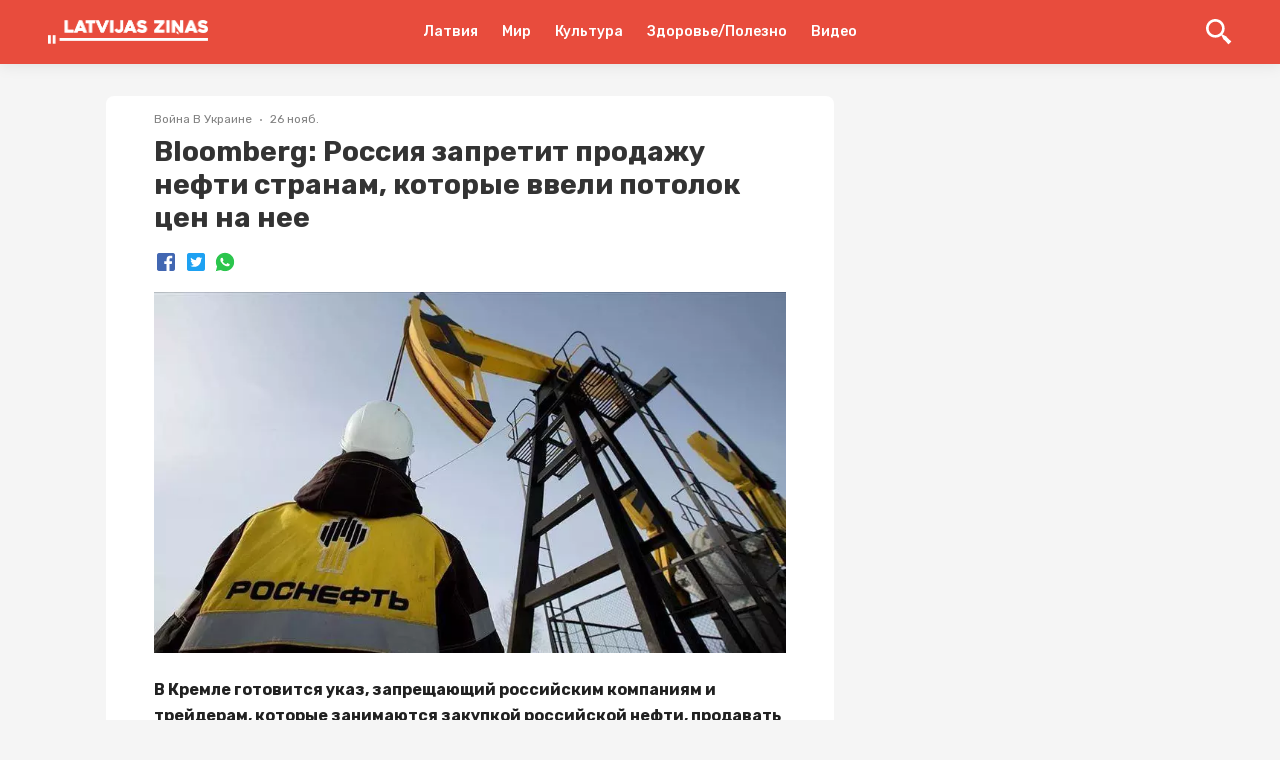

--- FILE ---
content_type: text/html; charset=utf-8
request_url: https://lz.lv/p/bloomberg-rossiia-zapretit-prodazhu-nefti-stranam-kotorye-vveli-potolok-tsen-na-nee-719617
body_size: 21122
content:
<!DOCTYPE html><html lang="ru"><head><style>
:root {
	--primary-color: #E64E43;
	--theme-font-family: Rubik, Roboto, -apple-system, BlinkMacSystemFont, "Segoe UI", Oxygen, Ubuntu, Cantarell, "Droid Sans", "Helvetica Neue", sans-serif;
	--theme-font-size: 16px;
	--theme-font-color: #222;
	--theme-font-color-secondary: #828282;
	--theme-body-background-color: #f5f5f5;
	--theme-border-radius: 4px;
	--theme-border-color: #e0e0e0;
	--theme-button-background-color: #E64E43;
	--theme-button-font-color: #FFFFFF;
	--theme-button-border-color: #E84C3D;
	--theme-button-background-color-hover: #E64E43;
	--theme-button-font-color-hover: #FFFFFF;
	--theme-button-border-color-hover: #E64E43;
	--theme-link-font-color: #E64E43;
	--theme-link-font-color-hover: #E64E43;
	--theme-monitor-gutter-width: 6px;
	--theme-monitor-group-title-font-size: 24px;
	--theme-monitor-group-title-font-weight: 600;
	--theme-monitor-group-title-line-height: 1.4;
	--theme-monitor-background-color: #ffffff;
	--theme-monitor-border-width: 1px;
	--theme-monitor-border-style: solid;
	--theme-monitor-border-color: #F2F2F2;
	--theme-monitor-border-radius: 6px;
	--theme-monitor-padding: 24px;
	--theme-monitor-font-color: #222222;
	--theme-monitor-font-color-hover: #E64E43;
	--theme-monitor-title-font-weight: 600;
	--theme-monitor-date-font-size: 12px;
	--theme-monitor-date-font-color: #828282;
	--theme-monitor-date-font-color-inverted: rgba(255, 255, 255, 0.8);
	--theme-monitor-tag-font-size: 12px;
	--theme-monitor-tag-font-color: rgba(0, 0, 0, 0.3);
	--theme-monitor-tag-font-color-inverted: rgba(255, 255, 255, 0.8);
	--theme-monitor-tag-font-weight: 400;
	--theme-monitor-image-shade: linear-gradient(transparent 0px, transparent 28%, rgba(0, 0, 0, 0.7) 100%);
	--theme-monitor-font-size-height-1: 16px;
	--theme-monitor-font-size-height-2: 16px;
	--theme-monitor-font-size-height-3: 18px;
	--theme-monitor-font-size-height-4: 22px;
	--theme-monitor-font-size-width-1: 16px;
	--theme-monitor-font-size-width-2: 16px;
	--theme-monitor-font-size-width-3: 24px;
	--theme-monitor-font-size-width-4: 28px;
	--theme-monitor-font-size-width-2-height-1: 20px;
	--theme-monitor-font-size-width-2-height-2: 22px;
	--theme-monitor-font-size-width-3-height-2: 26px;
	--theme-monitor-font-size-width-3-height-3: 28px;
	--theme-monitor-font-size-width-4-height-2: 30px;
	--theme-monitor-font-size-width-4-height-3: 32px;
	--theme-monitor-collection-font-size: 16px;
	--theme-monitor-col3-font-size-height-1: 18px;
	--theme-monitor-col3-font-size-height-2: 20px;
	--theme-monitor-col3-font-size-height-3: 22px;
	--theme-monitor-col3-font-size-width-1: 18px;
	--theme-monitor-col3-font-size-width-2: 22px;
	--theme-monitor-col3-font-size-width-3: 28px;
	--theme-monitor-col3-font-size-width-2-height-2: 24px;
	--theme-monitor-col3-font-size-width-3-height-2: 30px;
	--theme-monitor-col3-font-size-width-3-height-3: 32px;
	--theme-monitor-poster-cover-height-1: 168px;
	--theme-monitor-poster-cover-height-2: 300px;
	--theme-monitor-poster-cover-height-3: 450px;
	--theme-monitor-poster-cover-height-4: 600px;
	--theme-monitor-poster-cover-width3-height-2: 420px;
	--theme-monitor-poster-above-height-1: 168px;
	--theme-monitor-col3-poster-above-height-1: 210px;
	--theme-monitor-poster-above-height-2: 300px;
	--theme-monitor-col3-poster-above-height-2: 325px;
	--theme-monitor-poster-above-height-3: 450px;
	--theme-monitor-col3-poster-above-height-3: 560px;
	--theme-monitor-poster-above-height-4: 600px;
	--theme-monitor-col3-poster-above-height-4: 750px;
	--theme-monitor-col3-poster-above-width-1-height-2: 375px;
	--theme-monitor-col3-poster-above-width-1-height-3: 560px;
	--theme-monitor-col3-poster-above-width-1-height-4: 750px;
	--theme-monitor-hl-title-lh: 24px;
	--theme-monitor-hl-title-fz: 24px;
	--theme-monitor-hl-title-fw: 500;
	--theme-monitor-border-width-3-without-poster: 3px solid rgb(197, 76, 41);
	--theme-pc-figure-placeholder-bgc: #f1f1f1;
	--theme-pc-figure-placeholder-bc: #e0e0e0;
	--theme-monitor-title-font-size: 24px;
	--theme-monitor-title-line-height: 1.4;
	--theme-monitor-font-color-secondary: rgba(0, 0, 0, 0.3);
	--primary-color-active: #E64E43;
	--theme-footer-link-font-color: #222222;
	--theme-footer-link-font-color-active: #E64E43;
	--theme-footer-font-color-secondary: #828282;
	--backgroundHeader: #E84C3D;
	--backgroundFooter: #ffffff;
	--backgroundMain: #f5f5f5;
	--backgroundPostPage: #f5f5f5;
	--backgroundCard: #ffffff;
	--colorHeaderIcon: #FFF;
	--fontColorsHeaderMain: #FFF;
	--fontColorsHeaderActive: rgba(255, 255, 255, 0.69);
	--fontColorsCardMain: #222222;
	--fontColorsCardActive: #E64E43;
	--fontColorsPostPageMain: #222222;
	--fontColorsPostPageLink: #E64E43;
	--fontColorsFooterMain: #222222;
	--fontColorsFooterActive: #E64E43;
	--fontColorsFooterSecondary: #828282;
	--colorActionFocus: #E64E43;
	--colorActionMain: #E64E43;
	--colorCardBorder: #F2F2F2;
	--backgroundAction: #FFFFFF;
	--fontColorsCardSecondary: rgba(0, 0, 0, 0.3);
	--fontColorsActionMain: #FFFFFF;
	--fontColorsActionSecondary: #222222;
	--fontColorsMain: #222;
}
</style><link rel="shortcut icon" href="https://cdn.umedias.org/lzlv---ru_zknt/NT5-qduMR.x-icon"/><link rel="preconnect" href="https://fonts.gstatic.com" crossorigin /><meta charSet="utf-8"/><meta name="viewport" content="width=device-width, initial-scale=1"/><meta name="keywords" content=""/><link rel="dns-prefetch" href="https://cdn.umedias.org"/><link rel="stylesheet" data-href="https://fonts.googleapis.com/css2?family=Rubik:ital,wght@0,400;0,500;0,700;1,400;1,500;1,700&amp;display=swap" data-optimized-fonts="true"/><link rel="stylesheet" data-href="https://fonts.googleapis.com/css2?family=Rubik:ital,wght@0,400;0,500;0,700;1,400;1,500;1,700&amp;display=swap" data-optimized-fonts="true"/><title>Bloomberg: Россия запретит продажу нефти странам, которые ввели потолок цен на нее | Latvijas ziņas - Новости Латвии</title><meta name="description" content="В Кремле готовится указ, запрещающий российским компаниям и трейдерам, которые занимаются закупкой российской нефти, продавать ее в страны, где введен потолок цен. Об этом 26 ноября сообщает агентство..."/><link rel="canonical" href="https://lz.lv/p/bloomberg-rossiia-zapretit-prodazhu-nefti-stranam-kotorye-vveli-potolok-tsen-na-nee-719617"/><meta property="og:url" content="https://lz.lv/p/bloomberg-rossiia-zapretit-prodazhu-nefti-stranam-kotorye-vveli-potolok-tsen-na-nee-719617"/><meta property="og:type" content="website"/><meta property="og:title" content="Bloomberg: Россия запретит продажу нефти странам, которые ввели потолок цен на нее"/><meta property="og:image" content="https://lz.lv/og/posts/719617?t=1669452079000"/><meta property="og:image:alt" content=""/><meta property="og:description" content="В Кремле готовится указ, запрещающий российским компаниям и трейдерам, которые занимаются закупкой российской нефти, продавать ее в страны, где введен потолок цен. Об этом 26 ноября сообщает агентство..."/><meta property="twitter:url" content="https://lz.lv/p/bloomberg-rossiia-zapretit-prodazhu-nefti-stranam-kotorye-vveli-potolok-tsen-na-nee-719617"/><meta property="twitter:title" content="Bloomberg: Россия запретит продажу нефти странам, которые ввели потолок цен на нее"/><meta property="twitter:description" content="В Кремле готовится указ, запрещающий российским компаниям и трейдерам, которые занимаются закупкой российской нефти, продавать ее в страны, где введен потолок цен. Об этом 26 ноября сообщает агентство..."/><meta property="twitter:image" content="https://lz.lv/og/posts/719617?t=1669452079000"/><meta property="twitter:image:alt" content=""/><meta property="twitter:card" content="summary_large_image"/><link rel="alternate" hrefLang="x-default" href="https://lz.lv/p/bloomberg-rossiia-zapretit-prodazhu-nefti-stranam-kotorye-vveli-potolok-tsen-na-nee-719617"/><link rel="alternate" hrefLang="ru" href="https://lz.lv/p/bloomberg-rossiia-zapretit-prodazhu-nefti-stranam-kotorye-vveli-potolok-tsen-na-nee-719617"/><script></script><script data-ad-client="ca-pub-9505064647794057" async src="https://pagead2.googlesyndication.com/pagead/js/adsbygoogle.js"></script><meta name="yandex-verification" content="a2860d22df7dfd49" /><meta property="fb:pages" content="109532944076283" /></script><meta name="next-head-count" content="24"/><link rel="preload" href="/_next/static/css/562792d13ed0f827a2f7.css" as="style"/><link rel="stylesheet" href="/_next/static/css/562792d13ed0f827a2f7.css" data-n-g=""/><link rel="preload" href="/_next/static/css/1be57208d7e058878db9.css" as="style"/><link rel="stylesheet" href="/_next/static/css/1be57208d7e058878db9.css" data-n-p=""/><noscript data-n-css=""></noscript><script defer="" nomodule="" src="/_next/static/chunks/polyfills-a40ef1678bae11e696dba45124eadd70.js"></script><script src="/_next/static/chunks/webpack-fce0df36ff104b170a16.js" defer=""></script><script src="/_next/static/chunks/framework-c93ed74a065331c4bd75.js" defer=""></script><script src="/_next/static/chunks/main-1f2c591c5d3bfcfc95e6.js" defer=""></script><script src="/_next/static/chunks/pages/_app-046a9687103e87311c2c.js" defer=""></script><script src="/_next/static/chunks/75fc9c18-a043451ffef4c3ae43d4.js" defer=""></script><script src="/_next/static/chunks/352-09c35cf19ffd54e9da58.js" defer=""></script><script src="/_next/static/chunks/757-2bd0e16abbf6e0e43dc3.js" defer=""></script><script src="/_next/static/chunks/173-ac20ffdbd4070bd663f7.js" defer=""></script><script src="/_next/static/chunks/113-3d3cd5e6cbdd6803bc95.js" defer=""></script><script src="/_next/static/chunks/pages/p/%5Bid%5D-779ea6667b740b88f613.js" defer=""></script><script src="/_next/static/zuEnEchf_JCtTMUSh39he/_buildManifest.js" defer=""></script><script src="/_next/static/zuEnEchf_JCtTMUSh39he/_ssgManifest.js" defer=""></script><style data-styled="" data-styled-version="5.3.3">.euxvhP{display:block;margin:0 auto;width:100%;padding:0 48px;max-width:1348px;}/*!sc*/
@media screen and (max-width:959px){.euxvhP{padding:0 16px;}}/*!sc*/
data-styled.g1[id="Container-sc-9eqd3e-0"]{content:"euxvhP,"}/*!sc*/
.gKwPYl{font-family:'Rubik',Roboto,-apple-system,BlinkMacSystemFont,'Segoe UI','Oxygen', 'Ubuntu','Cantarell','Droid Sans','Helvetica Neue', sans-serif;font-weight:bold;color:#333;word-break:break-word;}/*!sc*/
.gKwPYl span{margin-left:4px;}/*!sc*/
data-styled.g4[id="Heading-sc-ijnkx1-0"]{content:"gKwPYl,"}/*!sc*/
.kVpOrq{font-size:28px;line-height:1.2;}/*!sc*/
@media screen and (max-width:959px){.kVpOrq{font-size:22px;line-height:1.4;}}/*!sc*/
data-styled.g5[id="styled__Heading-sc-zy70oy-0"]{content:"kVpOrq,"}/*!sc*/
.bGjJJv{display:-webkit-box;display:-webkit-flex;display:-ms-flexbox;display:flex;-webkit-box-pack:justify;-webkit-justify-content:space-between;-ms-flex-pack:justify;justify-content:space-between;}/*!sc*/
@media screen and (max-width:959px){.bGjJJv{display:block;padding-bottom:0;}}/*!sc*/
data-styled.g11[id="styled__Wrapper-sc-zy70oy-6"]{content:"bGjJJv,"}/*!sc*/
.ezUTHb{width:100%;padding-bottom:28px;font-size:16px;line-height:26px;white-space:pre-wrap;color:var(--fontColorsPostPageMain);}/*!sc*/
@media screen and (max-width:959px){.ezUTHb{font-size:14px;}}/*!sc*/
.ezUTHb .text{padding:0 48px;--theme-link-font-color:var(--fontColorsPostPageLink);}/*!sc*/
.ezUTHb .text::after{content:'';clear:both;display:table;overflow:hidden;width:1px;line-height:0;}/*!sc*/
.ezUTHb .text h2,.ezUTHb .text h3,.ezUTHb .text h4,.ezUTHb .text h5{line-height:1.5;}/*!sc*/
.ezUTHb .text h2:not(:last-child),.ezUTHb .text h3:not(:last-child),.ezUTHb .text h4:not(:last-child),.ezUTHb .text h5:not(:last-child){margin-bottom:24px;}/*!sc*/
.ezUTHb .text b{font-weight:700;}/*!sc*/
.ezUTHb .text p:not(:last-child){margin-bottom:24px;}/*!sc*/
@media screen and (max-width:959px){.ezUTHb .text p{line-height:1.5;}}/*!sc*/
.ezUTHb .text .editor-panel{padding:32px;line-height:32px;background-color:#f2f2f2;font-size:24px;clear:both;}/*!sc*/
.ezUTHb .text hr{height:1px;background-color:#bdbdbd;border:none;}/*!sc*/
.ezUTHb .text hr:not(:last-child){margin-bottom:24px;}/*!sc*/
.ezUTHb .text h2{font-size:22px;}/*!sc*/
@media screen and (max-width:959px){.ezUTHb .text h2{font-size:18px;}}/*!sc*/
.ezUTHb .text h3{font-size:20px;margin:24px 0;}/*!sc*/
@media screen and (max-width:959px){.ezUTHb .text h3{font-size:16px;}}/*!sc*/
.ezUTHb .text h4{font-size:18px;}/*!sc*/
@media screen and (max-width:959px){.ezUTHb .text h4{font-size:15px;}}/*!sc*/
.ezUTHb .text h5{font-size:17px;}/*!sc*/
@media screen and (max-width:959px){.ezUTHb .text h5{font-size:14px;}}/*!sc*/
.ezUTHb .text p:before,.ezUTHb .text h2:before,.ezUTHb .text h3:before,.ezUTHb .text h4:before,.ezUTHb .text h5:before{content:'\200B';}/*!sc*/
.ezUTHb .text figure{margin:0;padding:0;}/*!sc*/
.ezUTHb .text ol li{list-style:decimal;}/*!sc*/
.ezUTHb .text ul li{list-style:disc;}/*!sc*/
.ezUTHb .text ul,.ezUTHb .text ol{margin-left:24px;padding-left:24px;}/*!sc*/
.ezUTHb .text ul:not(:last-child),.ezUTHb .text ol:not(:last-child){margin-bottom:24px;}/*!sc*/
.ezUTHb .text figure{margin:0 0 24px;padding:0;max-width:100%;width:100%;}/*!sc*/
.ezUTHb .text figure img{max-width:100%;display:block;cursor:pointer;}/*!sc*/
.ezUTHb .text figure.image-layout-left{float:left;margin:0 16px 0 0;max-width:50%;}/*!sc*/
.ezUTHb .text figure.image-layout-center{margin:0 auto 24px;}/*!sc*/
.ezUTHb .text figure.image-layout-center img{margin:0 auto;}/*!sc*/
.ezUTHb .text figure .image-container-placeholder{position:relative;background-color:#f1f1f1;}/*!sc*/
.ezUTHb .text figure .image-container-placeholder img{position:absolute;width:100%;height:auto;}/*!sc*/
.ezUTHb .text figure .video-container video{display:block;max-width:100%;margin:0 auto;}/*!sc*/
.ezUTHb .text figure figcaption{font-size:11px;line-height:1.1;color:rgba(34,34,34,0.4);display:block;margin-top:8px;}/*!sc*/
.ezUTHb .text figure figcaption:empty{display:none;}/*!sc*/
.ezUTHb .text figure:not(.image-layout-left).zero-padded{margin:0 -48px 24px;max-width:calc(100% + (48px * 2));width:auto;}/*!sc*/
.ezUTHb .text figure:not(.image-layout-left).zero-padded figcaption{padding:0 48px;}/*!sc*/
.ezUTHb .text .zero-padded{margin:0 -48px 24px;}/*!sc*/
.ezUTHb .text blockquote{margin:0 0 24px;font-style:italic;border-left:2px solid var(--fontColorsPostPageLink);padding-left:16px;}/*!sc*/
.ezUTHb .text .embed-responsive-frame{position:relative;}/*!sc*/
.ezUTHb .text .embed-responsive-frame iframe{position:absolute;top:0;left:0;width:100%;height:100%;}/*!sc*/
.ezUTHb .ads-line-mobile{display:none;}/*!sc*/
@media screen and (max-width:959px){.ezUTHb .ads-line-mobile{display:block;}}/*!sc*/
.ezUTHb .ads-line-desktop{display:none;}/*!sc*/
@media screen and (min-width:960px){.ezUTHb .ads-line-desktop{display:block;}}/*!sc*/
@media screen and (max-width:959px){.ezUTHb{width:100%;line-height:1.5;}.ezUTHb .text{padding:0 16px;}.ezUTHb .text .zero-padded{margin:0 -16px 24px;}.ezUTHb .text figure:not(.image-layout-left).zero-padded{margin:0 -16px 24px;max-width:calc(100% + (16px * 2));}.ezUTHb .text figure:not(.image-layout-left).zero-padded figcaption{padding:0 16px;}}/*!sc*/
data-styled.g12[id="styled__Body-sc-zy70oy-7"]{content:"ezUTHb,"}/*!sc*/
.hVlzPl{-webkit-box-flex:1;-webkit-flex-grow:1;-ms-flex-positive:1;flex-grow:1;max-width:728px;width:calc(100% - 340px);}/*!sc*/
@media screen and (max-width:959px){.hVlzPl{max-width:100%;width:100%;}}/*!sc*/
data-styled.g15[id="styled__LeftSide-sc-zy70oy-10"]{content:"hVlzPl,"}/*!sc*/
.fHKwa-D{border-radius:8px;background-color:#fff;width:100%;}/*!sc*/
data-styled.g16[id="styled__LeftSideBody-sc-zy70oy-11"]{content:"fHKwa-D,"}/*!sc*/
.kQeUOM{max-width:320px;margin-left:auto;position:-webkit-sticky;position:sticky;width:100%;top:80px;}/*!sc*/
@media screen and (max-width:959px){.kQeUOM{display:none;}}/*!sc*/
data-styled.g17[id="styled__RightSide-sc-zy70oy-12"]{content:"kQeUOM,"}/*!sc*/
.fqqhcD{display:-webkit-box;display:-webkit-flex;display:-ms-flexbox;display:flex;-webkit-flex-wrap:wrap;-ms-flex-wrap:wrap;flex-wrap:wrap;width:100%;padding-top:16px;}/*!sc*/
.fqqhcD > *{margin:0 0 8px 0;display:-webkit-inline-box;display:-webkit-inline-flex;display:-ms-inline-flexbox;display:inline-flex;-webkit-align-items:center;-webkit-box-align:center;-ms-flex-align:center;align-items:center;}/*!sc*/
.fqqhcD > *:not(:last-child)::after{content:'';width:2px;height:2px;background-color:rgba(34,34,34,0.5);position:relative;display:block;border-radius:50%;margin:0 8px;}/*!sc*/
@media screen and (max-width:959px){.fqqhcD > span{font-size:12px;}}/*!sc*/
data-styled.g18[id="styled__Top-sc-zy70oy-13"]{content:"fqqhcD,"}/*!sc*/
.bEEfno{padding-top:32px;padding-bottom:24px;}/*!sc*/
@media screen and (min-width:960px){.bEEfno{max-width:1164px;display:-webkit-box;display:-webkit-flex;display:-ms-flexbox;display:flex;-webkit-align-items:flex-start;-webkit-box-align:flex-start;-ms-flex-align:flex-start;align-items:flex-start;-webkit-box-pack:center;-webkit-justify-content:center;-ms-flex-pack:center;justify-content:center;}}/*!sc*/
@media screen and (max-width:959px){.bEEfno{padding:8px 0;}}/*!sc*/
data-styled.g23[id="styled__Container-sc-zy70oy-18"]{content:"bEEfno,"}/*!sc*/
.ebZAju{background-color:var(--backgroundPostPage);}/*!sc*/
data-styled.g27[id="styled__PostList-sc-zy70oy-22"]{content:"ebZAju,"}/*!sc*/
.jqaHxz{padding:0 48px 18px;}/*!sc*/
@media screen and (max-width:959px){.jqaHxz{padding:0 16px 18px;}}/*!sc*/
data-styled.g29[id="styled__Head-sc-zy70oy-24"]{content:"jqaHxz,"}/*!sc*/
.bNA-DDi{margin-top:28px;margin-bottom:28px;width:100%;height:8px;background-color:var(--backgroundPostPage);}/*!sc*/
data-styled.g30[id="styled__BlockLine-sc-zy70oy-25"]{content:"bNA-DDi,"}/*!sc*/
.hsbApU{display:-webkit-box;display:-webkit-flex;display:-ms-flexbox;display:flex;-webkit-align-items:center;-webkit-box-align:center;-ms-flex-align:center;align-items:center;margin-top:16px;}/*!sc*/
data-styled.g31[id="styled__ShareBlock-sc-zy70oy-26"]{content:"hsbApU,"}/*!sc*/
.edQDnj{display:-webkit-box;display:-webkit-flex;display:-ms-flexbox;display:flex;}/*!sc*/
@media screen and (max-width:959px){.edQDnj{display:block;}}/*!sc*/
data-styled.g34[id="styled__TopWrapper-sc-zy70oy-29"]{content:"edQDnj,"}/*!sc*/
.ekDiqy{display:-webkit-box;display:-webkit-flex;display:-ms-flexbox;display:flex;-webkit-align-items:center;-webkit-box-align:center;-ms-flex-align:center;align-items:center;-webkit-flex-wrap:nowrap;-ms-flex-wrap:nowrap;flex-wrap:nowrap;}/*!sc*/
data-styled.g37[id="FlexLayout-sc-1cmxkgy-0"]{content:"ekDiqy,"}/*!sc*/
.gclheg{font-size:12px;line-height:1.3;color:#828282;}/*!sc*/
data-styled.g46[id="Date-sc-injoay-0"]{content:"gclheg,"}/*!sc*/
.fbjVXC{z-index:3;position:-webkit-sticky;position:sticky;top:0;}/*!sc*/
data-styled.g47[id="styled__HeaderWrapper-sc-1plnx5j-0"]{content:"fbjVXC,"}/*!sc*/
.heUGKx{background-color:var(--backgroundHeader);z-index:3;position:relative;-webkit-backdrop-filter:blur(32px);backdrop-filter:blur(32px);box-shadow:0 0 16px rgba(0,0,0,0.1);}/*!sc*/
.heUGKx .SearchInputContainer{margin-right:auto;margin-left:auto;}/*!sc*/
@media screen and (max-width:959px){.heUGKx .SearchInputContainer{padding:0;position:relative;min-height:32px;}}/*!sc*/
data-styled.g48[id="styled__HeaderStyled-sc-1plnx5j-1"]{content:"heUGKx,"}/*!sc*/
.jPshzN{color:var(--fontColorsHeaderActive);font-weight:bold;-webkit-flex-wrap:wrap;-ms-flex-wrap:wrap;flex-wrap:wrap;display:block;z-index:2;max-width:160px;max-height:40px;position:relative;}/*!sc*/
.jPshzN img{display:block;height:auto;max-width:160px;max-height:40px;}/*!sc*/
@media screen and (max-width:320px){.jPshzN img{max-width:136px;}}/*!sc*/
@media screen and (max-width:959px){.jPshzN{width:auto;}.jPshzN.is-hidden{width:0;overflow:hidden;}}/*!sc*/
data-styled.g49[id="styled__Logo-sc-1plnx5j-2"]{content:"jPshzN,"}/*!sc*/
@media screen and (min-width:960px){.cqaodl{width:100%;max-width:160px;display:-webkit-box;display:-webkit-flex;display:-ms-flexbox;display:flex;}}/*!sc*/
data-styled.g50[id="styled__LogoWrapper-sc-1plnx5j-3"]{content:"cqaodl,"}/*!sc*/
@media screen and (min-width:960px){.jbfjOG{display:-webkit-box;display:-webkit-flex;display:-ms-flexbox;display:flex;height:64px;-webkit-align-items:center;-webkit-box-align:center;-ms-flex-align:center;align-items:center;position:relative;}.jbfjOG.is-active::after{width:100%;position:absolute;height:2px;background-color:var(--fontColorsHeaderActive);bottom:0;left:0;}}/*!sc*/
data-styled.g51[id="styled__LogoWrapperInner-sc-1plnx5j-4"]{content:"jbfjOG,"}/*!sc*/
.leSPBn{margin-left:auto;display:-webkit-box;display:-webkit-flex;display:-ms-flexbox;display:flex;-webkit-align-items:center;-webkit-box-align:center;-ms-flex-align:center;align-items:center;z-index:2;}/*!sc*/
@media screen and (min-width:960px){.leSPBn{min-width:160px;-webkit-box-pack:end;-webkit-justify-content:flex-end;-ms-flex-pack:end;justify-content:flex-end;}}/*!sc*/
@media screen and (max-width:959px){.leSPBn{position:relative;}}/*!sc*/
data-styled.g52[id="styled__RightWrapper-sc-1plnx5j-5"]{content:"leSPBn,"}/*!sc*/
.ohmem{display:-webkit-box;display:-webkit-flex;display:-ms-flexbox;display:flex;-webkit-align-items:center;-webkit-box-align:center;-ms-flex-align:center;align-items:center;cursor:pointer;-webkit-user-select:none;-moz-user-select:none;-ms-user-select:none;user-select:none;}/*!sc*/
.ohmem svg{width:26px;height:26px;min-width:26px;fill:var(--colorHeaderIcon);-webkit-transition:fill .225s;transition:fill .225s;}/*!sc*/
@media screen and (min-width:960px){.ohmem{margin-left:auto;}.ohmem:hover .button-text{color:var(--fontColorsHeaderActive);}.ohmem svg{fill:var(--colorHeaderIcon);}}/*!sc*/
@media screen and (max-width:959px){.ohmem svg{width:24px;height:24px;min-width:24px;fill:var(--colorHeaderIcon);}}/*!sc*/
data-styled.g53[id="styled__SearchButton-sc-1plnx5j-6"]{content:"ohmem,"}/*!sc*/
@media screen and (min-width:960px){.kRXjAe{display:-webkit-box;display:-webkit-flex;display:-ms-flexbox;display:flex;-webkit-box-pack:end;-webkit-justify-content:flex-end;-ms-flex-pack:end;justify-content:flex-end;}}/*!sc*/
data-styled.g54[id="styled__SearchButtonWrapper-sc-1plnx5j-7"]{content:"kRXjAe,"}/*!sc*/
.eLOxWr{display:-webkit-box;display:-webkit-flex;display:-ms-flexbox;display:flex;-webkit-align-items:center;-webkit-box-align:center;-ms-flex-align:center;align-items:center;-webkit-box-pack:center;-webkit-justify-content:center;-ms-flex-pack:center;justify-content:center;width:24px;height:16px;position:relative;margin-left:24px;}/*!sc*/
.eLOxWr span{background-color:var(--colorHeaderIcon);-webkit-transition:background-color @media screen and (max-width:959px);transition:background-color @media screen and (max-width:959px);width:100%;display:block;height:2px;}/*!sc*/
.eLOxWr::after,.eLOxWr::before{content:'';background-color:var(--colorHeaderIcon);width:100%;height:2px;position:absolute;display:block;left:0;-webkit-transition:all .225s;transition:all .225s;}/*!sc*/
.eLOxWr::after{top:0;-webkit-transform:none;-ms-transform:none;transform:none;}/*!sc*/
.eLOxWr::before{bottom:0;-webkit-transform:none;-ms-transform:none;transform:none;}/*!sc*/
@media screen and (min-width:960px){.eLOxWr{display:none;}}/*!sc*/
data-styled.g55[id="styled__Menu-sc-1plnx5j-8"]{content:"eLOxWr,"}/*!sc*/
.jjWPjK{display:-webkit-box;display:-webkit-flex;display:-ms-flexbox;display:flex;-webkit-align-items:center;-webkit-box-align:center;-ms-flex-align:center;align-items:center;}/*!sc*/
@media screen and (min-width:960px){.jjWPjK{min-height:64px;}}/*!sc*/
@media screen and (max-width:959px){.jjWPjK{padding:12px 0;min-height:64px;}}/*!sc*/
data-styled.g56[id="styled__HeaderTop-sc-1plnx5j-9"]{content:"jjWPjK,"}/*!sc*/
.cyPdMd{display:none;}/*!sc*/
@media screen and (max-width:959px){.cyPdMd{display:-webkit-box;display:-webkit-flex;display:-ms-flexbox;display:flex;-webkit-flex-direction:column;-ms-flex-direction:column;flex-direction:column;-webkit-box-pack:center;-webkit-justify-content:center;-ms-flex-pack:center;justify-content:center;background-color:var(--backgroundHeader);overflow:auto;-webkit-backdrop-filter:blur(32px);backdrop-filter:blur(32px);-webkit-overflow-scrolling:touch;}}/*!sc*/
data-styled.g57[id="styled__HeaderBottom-sc-1plnx5j-10"]{content:"cyPdMd,"}/*!sc*/
.fTjvZq{display:-webkit-box;display:-webkit-flex;display:-ms-flexbox;display:flex;-webkit-flex-wrap:nowrap;-ms-flex-wrap:nowrap;flex-wrap:nowrap;padding:17px 0;}/*!sc*/
.fTjvZq a{margin:0 8px;line-height:1;font-weight:500;font-size:14px;white-space:nowrap;color:var(--fontColorsHeaderMain);position:relative;}/*!sc*/
.fTjvZq a.is-active{color:var(--fontColorsHeaderActive);}/*!sc*/
.fTjvZq a:first-child{margin-left:16px;}/*!sc*/
data-styled.g58[id="styled__HeaderBottomList-sc-1plnx5j-11"]{content:"fTjvZq,"}/*!sc*/
html,body{position:relative;width:100%;}/*!sc*/
body{overflow-y:scroll;}/*!sc*/
data-styled.g59[id="sc-global-fBTkfI1"]{content:"sc-global-fBTkfI1,"}/*!sc*/
.caCjYx{display:block;width:2px;min-width:2px;height:100%;min-height:1px;margin:0 12px;}/*!sc*/
data-styled.g60[id="Divider__DividerVertical-sc-1pym66m-0"]{content:"caCjYx,"}/*!sc*/
.hCzeNI{display:-webkit-box;display:-webkit-flex;display:-ms-flexbox;display:flex;-webkit-align-items:center;-webkit-box-align:center;-ms-flex-align:center;align-items:center;-webkit-box-pack:center;-webkit-justify-content:center;-ms-flex-pack:center;justify-content:center;margin:0 28px;width:100%;}/*!sc*/
@media screen and (max-width:959px){.hCzeNI{display:none;}}/*!sc*/
data-styled.g69[id="styled__StructureMenuWrapper-sc-cjoya8-0"]{content:"hCzeNI,"}/*!sc*/
.kDxAFY{display:-webkit-box;display:-webkit-flex;display:-ms-flexbox;display:flex;-webkit-align-items:center;-webkit-box-align:center;-ms-flex-align:center;align-items:center;}/*!sc*/
data-styled.g70[id="styled__StructureMenuWrapperList-sc-cjoya8-1"]{content:"kDxAFY,"}/*!sc*/
.cMQwUk{color:var(--fontColorsHeaderMain);font-size:14px;font-weight:500;margin:0 12px;-webkit-text-decoration:none;text-decoration:none;position:relative;display:block;line-height:64px;padding-right:0;}/*!sc*/
.cMQwUk::before{content:none;position:absolute;right:0;width:8px;height:8px;border-style:solid;border-color:var(--fontColorsHeaderMain);border-width:0 0 2px 2px;-webkit-transform:rotate(-45deg);-ms-transform:rotate(-45deg);transform:rotate(-45deg);-webkit-transition:0.225s;transition:0.225s;top:calc(50% - 8px);}/*!sc*/
.cMQwUk.is-active{color:var(--fontColorsHeaderActive);}/*!sc*/
.cMQwUk.is-active::before{border-color:var(--fontColorsHeaderActive);}/*!sc*/
@media screen and (min-width:960px){.cMQwUk{white-space:nowrap;}.cMQwUk:hover{color:var(--fontColorsHeaderActive);}.cMQwUk:hover::before{border-color:var(--fontColorsHeaderActive);}}/*!sc*/
data-styled.g71[id="styled__StructureMenuItemName-sc-cjoya8-2"]{content:"cMQwUk,"}/*!sc*/
.gHPmpB{position:absolute;display:none;background-color:var(--backgroundHeader);z-index:1;right:0;box-shadow:0 0 15px 0 rgba(0,0,0,0.15);border-radius:4px;top:100%;}/*!sc*/
@media screen and (min-width:960px){.styled__StructureMenuItemInnerList-sc-cjoya8-3 .styled__StructureMenuItemInnerList-sc-cjoya8-3{right:auto;left:100%;top:0;}.gHPmpB .styled__StructureMenuItemName-sc-cjoya8-2::before{-webkit-transform:rotate(-135deg);-ms-transform:rotate(-135deg);transform:rotate(-135deg);top:calc(50% - 6px);}}/*!sc*/
data-styled.g72[id="styled__StructureMenuItemInnerList-sc-cjoya8-3"]{content:"gHPmpB,"}/*!sc*/
.htMNwe{position:relative;}/*!sc*/
.htMNwe:hover > .styled__StructureMenuItemInnerList-sc-cjoya8-3{display:block;}/*!sc*/
data-styled.g73[id="styled__StructureMenuItemWrapper-sc-cjoya8-4"]{content:"htMNwe,"}/*!sc*/
.kNtsuH{min-height:100vh;display:-webkit-box;display:-webkit-flex;display:-ms-flexbox;display:flex;-webkit-flex-direction:column;-ms-flex-direction:column;flex-direction:column;}/*!sc*/
data-styled.g80[id="MainLayout__MainLayoutStyled-sc-1j9ooo-0"]{content:"kNtsuH,"}/*!sc*/
.cTiKHS{font-size:12px;color:#828282;font-weight:400;line-height:1.3;text-transform:capitalize;}/*!sc*/
.cTiKHS a{color:rgba(34,34,34,0.3);display:inline-block;margin-left:4px;}/*!sc*/
.cTiKHS a:hover{color:rgba(34,34,34,0.7);}/*!sc*/
.cTiKHS:hover{color:var(--colorActionFocus);}/*!sc*/
data-styled.g92[id="Tag-sc-lti6b0-0"]{content:"cTiKHS,"}/*!sc*/
.blLYQd{display:-webkit-box;display:-webkit-flex;display:-ms-flexbox;display:flex;-webkit-align-items:center;-webkit-box-align:center;-ms-flex-align:center;align-items:center;margin:-3px;}/*!sc*/
data-styled.g94[id="styled__SharingWrapper-sc-lrarn4-0"]{content:"blLYQd,"}/*!sc*/
.bkrPDD{display:-webkit-box;display:-webkit-flex;display:-ms-flexbox;display:flex;-webkit-align-items:center;-webkit-box-align:center;-ms-flex-align:center;align-items:center;-webkit-box-pack:center;-webkit-justify-content:center;-ms-flex-pack:center;justify-content:center;cursor:pointer;margin:3px;}/*!sc*/
data-styled.g95[id="styled__SharingItem-sc-lrarn4-1"]{content:"bkrPDD,"}/*!sc*/
.yqWmA{display:none;}/*!sc*/
@media screen and (max-width:959px){.yqWmA{width:16px;height:16px;min-width:16px;background-size:cover;position:relative;margin-left:auto;display:block;cursor:pointer;}.yqWmA svg{fill:var(--fontColorsCardMain);width:16px;height:16px;display:block;}.yqWmA::after{content:'';width:250%;height:250%;left:-50%;top:-50%;display:block;position:absolute;}}/*!sc*/
data-styled.g96[id="styled__ShareStyled-sc-1gbh8sk-0"]{content:"yqWmA,"}/*!sc*/
.bZgRag{margin:-4px -4px 4px;display:-webkit-box;display:-webkit-flex;display:-ms-flexbox;display:flex;-webkit-flex-wrap:wrap;-ms-flex-wrap:wrap;flex-wrap:wrap;}/*!sc*/
data-styled.g98[id="PostTag__PostTags-sc-1nvuqs3-1"]{content:"bZgRag,"}/*!sc*/
.bRDRcD{height:128px;min-height:128px;background-color:#e9e9e9;width:100%;background-position:center;background-size:cover;border-radius:6px 6px 0 0;}/*!sc*/
data-styled.g99[id="styled__CardImagePlaceholder-sc-19ey0js-0"]{content:"bRDRcD,"}/*!sc*/
.daBpXz{padding:12px;display:-webkit-box;display:-webkit-flex;display:-ms-flexbox;display:flex;-webkit-flex-direction:column;-ms-flex-direction:column;flex-direction:column;height:100%;}/*!sc*/
data-styled.g100[id="styled__CardInfo-sc-19ey0js-1"]{content:"daBpXz,"}/*!sc*/
.fkOJjb{font-size:13px;line-height:17px;font-weight:500;color:#333;-webkit-transition:color 0.225s;transition:color 0.225s;}/*!sc*/
data-styled.g101[id="styled__CardInfoTitle-sc-19ey0js-2"]{content:"fkOJjb,"}/*!sc*/
.hQRmSp{font-size:11px;line-height:12px;color:#828282;padding-top:8px;margin-top:auto;}/*!sc*/
data-styled.g102[id="styled__CardInfoDate-sc-19ey0js-3"]{content:"hQRmSp,"}/*!sc*/
.bVrVvu{box-shadow:0 0 8px rgba(0,0,0,0.1);margin:4px;background:#ffffff;border-radius:6px;width:calc(33.3% - 8px);overflow:hidden;display:-webkit-box;display:-webkit-flex;display:-ms-flexbox;display:flex;-webkit-flex-direction:column;-ms-flex-direction:column;flex-direction:column;-webkit-transition:box-shadow 0.225s;transition:box-shadow 0.225s;}/*!sc*/
@media screen and (min-width:960px){.bVrVvu:hover{box-shadow:0 0 15px rgba(0,0,0,0.1);}.bVrVvu:hover .styled__CardInfoTitle-sc-19ey0js-2{color:var(--fontColorsCardActive);}}/*!sc*/
@media screen and (max-width:1160px){.bVrVvu{width:calc(50% - 8px);}}/*!sc*/
@media screen and (max-width:959px){.bVrVvu{width:204px;min-width:204px;}}/*!sc*/
data-styled.g103[id="styled__CardWrapper-sc-19ey0js-4"]{content:"bVrVvu,"}/*!sc*/
.bBrtBy{padding:0 48px;}/*!sc*/
@media screen and (max-width:959px){.bBrtBy{padding:0 16px;}}/*!sc*/
data-styled.g104[id="styled__CardListWrapper-sc-19ey0js-5"]{content:"bBrtBy,"}/*!sc*/
.gaSTVE{font-size:16px;line-height:1.5;color:#333;margin-bottom:8px;font-weight:bold;}/*!sc*/
data-styled.g105[id="styled__CardListTitle-sc-19ey0js-6"]{content:"gaSTVE,"}/*!sc*/
.bbMZkr{margin:-4px;display:-webkit-box;display:-webkit-flex;display:-ms-flexbox;display:flex;-webkit-flex-wrap:wrap;-ms-flex-wrap:wrap;flex-wrap:wrap;}/*!sc*/
@media screen and (max-width:959px){.bbMZkr{-webkit-flex-wrap:nowrap;-ms-flex-wrap:nowrap;flex-wrap:nowrap;overflow:auto;-webkit-overflow-scrolling:touch;padding:0 calc(16px - 4px);margin:-4px -16px;}}/*!sc*/
data-styled.g106[id="styled__CardListItems-sc-19ey0js-7"]{content:"bbMZkr,"}/*!sc*/
.iptulV{display:-webkit-inline-box;display:-webkit-inline-flex;display:-ms-inline-flexbox;display:inline-flex;-webkit-align-items:center;-webkit-box-align:center;-ms-flex-align:center;align-items:center;padding-right:4px;height:1em;}/*!sc*/
.iptulV svg{height:0.7em;width:0.7em;}/*!sc*/
data-styled.g107[id="MediaIcon__MediaIconWrapper-sc-11se6jp-0"]{content:"iptulV,"}/*!sc*/
@media screen and (max-width:959px){.gTVGGL .styled__CardListItems-sc-19ey0js-7{display:-webkit-box;display:-webkit-flex;display:-ms-flexbox;display:flex;-webkit-flex-direction:column;-ms-flex-direction:column;flex-direction:column;}}/*!sc*/
@media screen and (max-width:959px){.gTVGGL .styled__CardWrapper-sc-19ey0js-4{width:calc(100% - 8px);}.gTVGGL .styled__CardImagePlaceholder-sc-19ey0js-0{height:164px;}}/*!sc*/
data-styled.g108[id="MorePosts__Container-sc-1ntda1r-0"]{content:"gTVGGL,"}/*!sc*/
.dWkjPD{margin-top:16px;padding:12px 16px;line-height:16px;border:none;border-radius:var(--theme-border-radius);background-color:var(--theme-button-background-color);color:var(--theme-button-font-color);font-size:13px;-webkit-transition:background-color 0.15s ease;transition:background-color 0.15s ease;cursor:pointer;text-align:center;display:none;}/*!sc*/
.dWkjPD:hover,.dWkjPD:focus{background-color:var(--theme-button-background-color-hover);border-color:var(--theme-button-border-color-hover);outline:none;}/*!sc*/
@media screen and (max-width:959px){.dWkjPD{display:block;}}/*!sc*/
data-styled.g109[id="MorePosts__Button-sc-1ntda1r-1"]{content:"dWkjPD,"}/*!sc*/
.jVmBnb[data-platform="mobile"]{display:block;}/*!sc*/
@media (min-width:1200px){.jVmBnb[data-platform="mobile"]{display:none;}}/*!sc*/
.jVmBnb[data-platform="desktop"]{display:none;}/*!sc*/
@media (min-width:1200px){.jVmBnb[data-platform="desktop"]{display:block;}}/*!sc*/
data-styled.g111[id="Post__PlacementWrapperElement-sc-144anhm-0"]{content:"jVmBnb,"}/*!sc*/
.cWkEUq{padding:0px 16px;}/*!sc*/
@media (min-width:960){.cWkEUq{padding:0 48px;}}/*!sc*/
data-styled.g112[id="Post__CommentsWrapper-sc-144anhm-1"]{content:"cWkEUq,"}/*!sc*/
</style><style data-href="https://fonts.googleapis.com/css2?family=Rubik:ital,wght@0,400;0,500;0,700;1,400;1,500;1,700&display=swap">@font-face{font-family:'Rubik';font-style:italic;font-weight:400;font-display:swap;src:url(https://fonts.gstatic.com/l/font?kit=iJWbBXyIfDnIV7nEt3KSJbVDV49rz8tdE0Uz&skey=80e52bf85b0b1958&v=v31) format('woff')}@font-face{font-family:'Rubik';font-style:italic;font-weight:500;font-display:swap;src:url(https://fonts.gstatic.com/l/font?kit=iJWbBXyIfDnIV7nEt3KSJbVDV49rz8tvE0Uz&skey=80e52bf85b0b1958&v=v31) format('woff')}@font-face{font-family:'Rubik';font-style:italic;font-weight:700;font-display:swap;src:url(https://fonts.gstatic.com/l/font?kit=iJWbBXyIfDnIV7nEt3KSJbVDV49rz8u6FEUz&skey=80e52bf85b0b1958&v=v31) format('woff')}@font-face{font-family:'Rubik';font-style:normal;font-weight:400;font-display:swap;src:url(https://fonts.gstatic.com/l/font?kit=iJWZBXyIfDnIV5PNhY1KTN7Z-Yh-B4i1Uw&skey=cee854e66788286d&v=v31) format('woff')}@font-face{font-family:'Rubik';font-style:normal;font-weight:500;font-display:swap;src:url(https://fonts.gstatic.com/l/font?kit=iJWZBXyIfDnIV5PNhY1KTN7Z-Yh-NYi1Uw&skey=cee854e66788286d&v=v31) format('woff')}@font-face{font-family:'Rubik';font-style:normal;font-weight:700;font-display:swap;src:url(https://fonts.gstatic.com/l/font?kit=iJWZBXyIfDnIV5PNhY1KTN7Z-Yh-4I-1Uw&skey=cee854e66788286d&v=v31) format('woff')}@font-face{font-family:'Rubik';font-style:italic;font-weight:400;font-display:swap;src:url(https://fonts.gstatic.com/s/rubik/v31/iJWEBXyIfDnIV7nEnXu61E_c5IhGzg.woff2) format('woff2');unicode-range:U+0600-06FF,U+0750-077F,U+0870-088E,U+0890-0891,U+0897-08E1,U+08E3-08FF,U+200C-200E,U+2010-2011,U+204F,U+2E41,U+FB50-FDFF,U+FE70-FE74,U+FE76-FEFC,U+102E0-102FB,U+10E60-10E7E,U+10EC2-10EC4,U+10EFC-10EFF,U+1EE00-1EE03,U+1EE05-1EE1F,U+1EE21-1EE22,U+1EE24,U+1EE27,U+1EE29-1EE32,U+1EE34-1EE37,U+1EE39,U+1EE3B,U+1EE42,U+1EE47,U+1EE49,U+1EE4B,U+1EE4D-1EE4F,U+1EE51-1EE52,U+1EE54,U+1EE57,U+1EE59,U+1EE5B,U+1EE5D,U+1EE5F,U+1EE61-1EE62,U+1EE64,U+1EE67-1EE6A,U+1EE6C-1EE72,U+1EE74-1EE77,U+1EE79-1EE7C,U+1EE7E,U+1EE80-1EE89,U+1EE8B-1EE9B,U+1EEA1-1EEA3,U+1EEA5-1EEA9,U+1EEAB-1EEBB,U+1EEF0-1EEF1}@font-face{font-family:'Rubik';font-style:italic;font-weight:400;font-display:swap;src:url(https://fonts.gstatic.com/s/rubik/v31/iJWEBXyIfDnIV7nEnXO61E_c5IhGzg.woff2) format('woff2');unicode-range:U+0460-052F,U+1C80-1C8A,U+20B4,U+2DE0-2DFF,U+A640-A69F,U+FE2E-FE2F}@font-face{font-family:'Rubik';font-style:italic;font-weight:400;font-display:swap;src:url(https://fonts.gstatic.com/s/rubik/v31/iJWEBXyIfDnIV7nEnXq61E_c5IhGzg.woff2) format('woff2');unicode-range:U+0301,U+0400-045F,U+0490-0491,U+04B0-04B1,U+2116}@font-face{font-family:'Rubik';font-style:italic;font-weight:400;font-display:swap;src:url(https://fonts.gstatic.com/s/rubik/v31/iJWEBXyIfDnIV7nEnXy61E_c5IhGzg.woff2) format('woff2');unicode-range:U+0307-0308,U+0590-05FF,U+200C-2010,U+20AA,U+25CC,U+FB1D-FB4F}@font-face{font-family:'Rubik';font-style:italic;font-weight:400;font-display:swap;src:url(https://fonts.gstatic.com/s/rubik/v31/iJWEBXyIfDnIV7nEnXC61E_c5IhGzg.woff2) format('woff2');unicode-range:U+0100-02BA,U+02BD-02C5,U+02C7-02CC,U+02CE-02D7,U+02DD-02FF,U+0304,U+0308,U+0329,U+1D00-1DBF,U+1E00-1E9F,U+1EF2-1EFF,U+2020,U+20A0-20AB,U+20AD-20C0,U+2113,U+2C60-2C7F,U+A720-A7FF}@font-face{font-family:'Rubik';font-style:italic;font-weight:400;font-display:swap;src:url(https://fonts.gstatic.com/s/rubik/v31/iJWEBXyIfDnIV7nEnX661E_c5Ig.woff2) format('woff2');unicode-range:U+0000-00FF,U+0131,U+0152-0153,U+02BB-02BC,U+02C6,U+02DA,U+02DC,U+0304,U+0308,U+0329,U+2000-206F,U+20AC,U+2122,U+2191,U+2193,U+2212,U+2215,U+FEFF,U+FFFD}@font-face{font-family:'Rubik';font-style:italic;font-weight:500;font-display:swap;src:url(https://fonts.gstatic.com/s/rubik/v31/iJWEBXyIfDnIV7nEnXu61E_c5IhGzg.woff2) format('woff2');unicode-range:U+0600-06FF,U+0750-077F,U+0870-088E,U+0890-0891,U+0897-08E1,U+08E3-08FF,U+200C-200E,U+2010-2011,U+204F,U+2E41,U+FB50-FDFF,U+FE70-FE74,U+FE76-FEFC,U+102E0-102FB,U+10E60-10E7E,U+10EC2-10EC4,U+10EFC-10EFF,U+1EE00-1EE03,U+1EE05-1EE1F,U+1EE21-1EE22,U+1EE24,U+1EE27,U+1EE29-1EE32,U+1EE34-1EE37,U+1EE39,U+1EE3B,U+1EE42,U+1EE47,U+1EE49,U+1EE4B,U+1EE4D-1EE4F,U+1EE51-1EE52,U+1EE54,U+1EE57,U+1EE59,U+1EE5B,U+1EE5D,U+1EE5F,U+1EE61-1EE62,U+1EE64,U+1EE67-1EE6A,U+1EE6C-1EE72,U+1EE74-1EE77,U+1EE79-1EE7C,U+1EE7E,U+1EE80-1EE89,U+1EE8B-1EE9B,U+1EEA1-1EEA3,U+1EEA5-1EEA9,U+1EEAB-1EEBB,U+1EEF0-1EEF1}@font-face{font-family:'Rubik';font-style:italic;font-weight:500;font-display:swap;src:url(https://fonts.gstatic.com/s/rubik/v31/iJWEBXyIfDnIV7nEnXO61E_c5IhGzg.woff2) format('woff2');unicode-range:U+0460-052F,U+1C80-1C8A,U+20B4,U+2DE0-2DFF,U+A640-A69F,U+FE2E-FE2F}@font-face{font-family:'Rubik';font-style:italic;font-weight:500;font-display:swap;src:url(https://fonts.gstatic.com/s/rubik/v31/iJWEBXyIfDnIV7nEnXq61E_c5IhGzg.woff2) format('woff2');unicode-range:U+0301,U+0400-045F,U+0490-0491,U+04B0-04B1,U+2116}@font-face{font-family:'Rubik';font-style:italic;font-weight:500;font-display:swap;src:url(https://fonts.gstatic.com/s/rubik/v31/iJWEBXyIfDnIV7nEnXy61E_c5IhGzg.woff2) format('woff2');unicode-range:U+0307-0308,U+0590-05FF,U+200C-2010,U+20AA,U+25CC,U+FB1D-FB4F}@font-face{font-family:'Rubik';font-style:italic;font-weight:500;font-display:swap;src:url(https://fonts.gstatic.com/s/rubik/v31/iJWEBXyIfDnIV7nEnXC61E_c5IhGzg.woff2) format('woff2');unicode-range:U+0100-02BA,U+02BD-02C5,U+02C7-02CC,U+02CE-02D7,U+02DD-02FF,U+0304,U+0308,U+0329,U+1D00-1DBF,U+1E00-1E9F,U+1EF2-1EFF,U+2020,U+20A0-20AB,U+20AD-20C0,U+2113,U+2C60-2C7F,U+A720-A7FF}@font-face{font-family:'Rubik';font-style:italic;font-weight:500;font-display:swap;src:url(https://fonts.gstatic.com/s/rubik/v31/iJWEBXyIfDnIV7nEnX661E_c5Ig.woff2) format('woff2');unicode-range:U+0000-00FF,U+0131,U+0152-0153,U+02BB-02BC,U+02C6,U+02DA,U+02DC,U+0304,U+0308,U+0329,U+2000-206F,U+20AC,U+2122,U+2191,U+2193,U+2212,U+2215,U+FEFF,U+FFFD}@font-face{font-family:'Rubik';font-style:italic;font-weight:700;font-display:swap;src:url(https://fonts.gstatic.com/s/rubik/v31/iJWEBXyIfDnIV7nEnXu61E_c5IhGzg.woff2) format('woff2');unicode-range:U+0600-06FF,U+0750-077F,U+0870-088E,U+0890-0891,U+0897-08E1,U+08E3-08FF,U+200C-200E,U+2010-2011,U+204F,U+2E41,U+FB50-FDFF,U+FE70-FE74,U+FE76-FEFC,U+102E0-102FB,U+10E60-10E7E,U+10EC2-10EC4,U+10EFC-10EFF,U+1EE00-1EE03,U+1EE05-1EE1F,U+1EE21-1EE22,U+1EE24,U+1EE27,U+1EE29-1EE32,U+1EE34-1EE37,U+1EE39,U+1EE3B,U+1EE42,U+1EE47,U+1EE49,U+1EE4B,U+1EE4D-1EE4F,U+1EE51-1EE52,U+1EE54,U+1EE57,U+1EE59,U+1EE5B,U+1EE5D,U+1EE5F,U+1EE61-1EE62,U+1EE64,U+1EE67-1EE6A,U+1EE6C-1EE72,U+1EE74-1EE77,U+1EE79-1EE7C,U+1EE7E,U+1EE80-1EE89,U+1EE8B-1EE9B,U+1EEA1-1EEA3,U+1EEA5-1EEA9,U+1EEAB-1EEBB,U+1EEF0-1EEF1}@font-face{font-family:'Rubik';font-style:italic;font-weight:700;font-display:swap;src:url(https://fonts.gstatic.com/s/rubik/v31/iJWEBXyIfDnIV7nEnXO61E_c5IhGzg.woff2) format('woff2');unicode-range:U+0460-052F,U+1C80-1C8A,U+20B4,U+2DE0-2DFF,U+A640-A69F,U+FE2E-FE2F}@font-face{font-family:'Rubik';font-style:italic;font-weight:700;font-display:swap;src:url(https://fonts.gstatic.com/s/rubik/v31/iJWEBXyIfDnIV7nEnXq61E_c5IhGzg.woff2) format('woff2');unicode-range:U+0301,U+0400-045F,U+0490-0491,U+04B0-04B1,U+2116}@font-face{font-family:'Rubik';font-style:italic;font-weight:700;font-display:swap;src:url(https://fonts.gstatic.com/s/rubik/v31/iJWEBXyIfDnIV7nEnXy61E_c5IhGzg.woff2) format('woff2');unicode-range:U+0307-0308,U+0590-05FF,U+200C-2010,U+20AA,U+25CC,U+FB1D-FB4F}@font-face{font-family:'Rubik';font-style:italic;font-weight:700;font-display:swap;src:url(https://fonts.gstatic.com/s/rubik/v31/iJWEBXyIfDnIV7nEnXC61E_c5IhGzg.woff2) format('woff2');unicode-range:U+0100-02BA,U+02BD-02C5,U+02C7-02CC,U+02CE-02D7,U+02DD-02FF,U+0304,U+0308,U+0329,U+1D00-1DBF,U+1E00-1E9F,U+1EF2-1EFF,U+2020,U+20A0-20AB,U+20AD-20C0,U+2113,U+2C60-2C7F,U+A720-A7FF}@font-face{font-family:'Rubik';font-style:italic;font-weight:700;font-display:swap;src:url(https://fonts.gstatic.com/s/rubik/v31/iJWEBXyIfDnIV7nEnX661E_c5Ig.woff2) format('woff2');unicode-range:U+0000-00FF,U+0131,U+0152-0153,U+02BB-02BC,U+02C6,U+02DA,U+02DC,U+0304,U+0308,U+0329,U+2000-206F,U+20AC,U+2122,U+2191,U+2193,U+2212,U+2215,U+FEFF,U+FFFD}@font-face{font-family:'Rubik';font-style:normal;font-weight:400;font-display:swap;src:url(https://fonts.gstatic.com/s/rubik/v31/iJWKBXyIfDnIV7nErXyw023e1Ik.woff2) format('woff2');unicode-range:U+0600-06FF,U+0750-077F,U+0870-088E,U+0890-0891,U+0897-08E1,U+08E3-08FF,U+200C-200E,U+2010-2011,U+204F,U+2E41,U+FB50-FDFF,U+FE70-FE74,U+FE76-FEFC,U+102E0-102FB,U+10E60-10E7E,U+10EC2-10EC4,U+10EFC-10EFF,U+1EE00-1EE03,U+1EE05-1EE1F,U+1EE21-1EE22,U+1EE24,U+1EE27,U+1EE29-1EE32,U+1EE34-1EE37,U+1EE39,U+1EE3B,U+1EE42,U+1EE47,U+1EE49,U+1EE4B,U+1EE4D-1EE4F,U+1EE51-1EE52,U+1EE54,U+1EE57,U+1EE59,U+1EE5B,U+1EE5D,U+1EE5F,U+1EE61-1EE62,U+1EE64,U+1EE67-1EE6A,U+1EE6C-1EE72,U+1EE74-1EE77,U+1EE79-1EE7C,U+1EE7E,U+1EE80-1EE89,U+1EE8B-1EE9B,U+1EEA1-1EEA3,U+1EEA5-1EEA9,U+1EEAB-1EEBB,U+1EEF0-1EEF1}@font-face{font-family:'Rubik';font-style:normal;font-weight:400;font-display:swap;src:url(https://fonts.gstatic.com/s/rubik/v31/iJWKBXyIfDnIV7nMrXyw023e1Ik.woff2) format('woff2');unicode-range:U+0460-052F,U+1C80-1C8A,U+20B4,U+2DE0-2DFF,U+A640-A69F,U+FE2E-FE2F}@font-face{font-family:'Rubik';font-style:normal;font-weight:400;font-display:swap;src:url(https://fonts.gstatic.com/s/rubik/v31/iJWKBXyIfDnIV7nFrXyw023e1Ik.woff2) format('woff2');unicode-range:U+0301,U+0400-045F,U+0490-0491,U+04B0-04B1,U+2116}@font-face{font-family:'Rubik';font-style:normal;font-weight:400;font-display:swap;src:url(https://fonts.gstatic.com/s/rubik/v31/iJWKBXyIfDnIV7nDrXyw023e1Ik.woff2) format('woff2');unicode-range:U+0307-0308,U+0590-05FF,U+200C-2010,U+20AA,U+25CC,U+FB1D-FB4F}@font-face{font-family:'Rubik';font-style:normal;font-weight:400;font-display:swap;src:url(https://fonts.gstatic.com/s/rubik/v31/iJWKBXyIfDnIV7nPrXyw023e1Ik.woff2) format('woff2');unicode-range:U+0100-02BA,U+02BD-02C5,U+02C7-02CC,U+02CE-02D7,U+02DD-02FF,U+0304,U+0308,U+0329,U+1D00-1DBF,U+1E00-1E9F,U+1EF2-1EFF,U+2020,U+20A0-20AB,U+20AD-20C0,U+2113,U+2C60-2C7F,U+A720-A7FF}@font-face{font-family:'Rubik';font-style:normal;font-weight:400;font-display:swap;src:url(https://fonts.gstatic.com/s/rubik/v31/iJWKBXyIfDnIV7nBrXyw023e.woff2) format('woff2');unicode-range:U+0000-00FF,U+0131,U+0152-0153,U+02BB-02BC,U+02C6,U+02DA,U+02DC,U+0304,U+0308,U+0329,U+2000-206F,U+20AC,U+2122,U+2191,U+2193,U+2212,U+2215,U+FEFF,U+FFFD}@font-face{font-family:'Rubik';font-style:normal;font-weight:500;font-display:swap;src:url(https://fonts.gstatic.com/s/rubik/v31/iJWKBXyIfDnIV7nErXyw023e1Ik.woff2) format('woff2');unicode-range:U+0600-06FF,U+0750-077F,U+0870-088E,U+0890-0891,U+0897-08E1,U+08E3-08FF,U+200C-200E,U+2010-2011,U+204F,U+2E41,U+FB50-FDFF,U+FE70-FE74,U+FE76-FEFC,U+102E0-102FB,U+10E60-10E7E,U+10EC2-10EC4,U+10EFC-10EFF,U+1EE00-1EE03,U+1EE05-1EE1F,U+1EE21-1EE22,U+1EE24,U+1EE27,U+1EE29-1EE32,U+1EE34-1EE37,U+1EE39,U+1EE3B,U+1EE42,U+1EE47,U+1EE49,U+1EE4B,U+1EE4D-1EE4F,U+1EE51-1EE52,U+1EE54,U+1EE57,U+1EE59,U+1EE5B,U+1EE5D,U+1EE5F,U+1EE61-1EE62,U+1EE64,U+1EE67-1EE6A,U+1EE6C-1EE72,U+1EE74-1EE77,U+1EE79-1EE7C,U+1EE7E,U+1EE80-1EE89,U+1EE8B-1EE9B,U+1EEA1-1EEA3,U+1EEA5-1EEA9,U+1EEAB-1EEBB,U+1EEF0-1EEF1}@font-face{font-family:'Rubik';font-style:normal;font-weight:500;font-display:swap;src:url(https://fonts.gstatic.com/s/rubik/v31/iJWKBXyIfDnIV7nMrXyw023e1Ik.woff2) format('woff2');unicode-range:U+0460-052F,U+1C80-1C8A,U+20B4,U+2DE0-2DFF,U+A640-A69F,U+FE2E-FE2F}@font-face{font-family:'Rubik';font-style:normal;font-weight:500;font-display:swap;src:url(https://fonts.gstatic.com/s/rubik/v31/iJWKBXyIfDnIV7nFrXyw023e1Ik.woff2) format('woff2');unicode-range:U+0301,U+0400-045F,U+0490-0491,U+04B0-04B1,U+2116}@font-face{font-family:'Rubik';font-style:normal;font-weight:500;font-display:swap;src:url(https://fonts.gstatic.com/s/rubik/v31/iJWKBXyIfDnIV7nDrXyw023e1Ik.woff2) format('woff2');unicode-range:U+0307-0308,U+0590-05FF,U+200C-2010,U+20AA,U+25CC,U+FB1D-FB4F}@font-face{font-family:'Rubik';font-style:normal;font-weight:500;font-display:swap;src:url(https://fonts.gstatic.com/s/rubik/v31/iJWKBXyIfDnIV7nPrXyw023e1Ik.woff2) format('woff2');unicode-range:U+0100-02BA,U+02BD-02C5,U+02C7-02CC,U+02CE-02D7,U+02DD-02FF,U+0304,U+0308,U+0329,U+1D00-1DBF,U+1E00-1E9F,U+1EF2-1EFF,U+2020,U+20A0-20AB,U+20AD-20C0,U+2113,U+2C60-2C7F,U+A720-A7FF}@font-face{font-family:'Rubik';font-style:normal;font-weight:500;font-display:swap;src:url(https://fonts.gstatic.com/s/rubik/v31/iJWKBXyIfDnIV7nBrXyw023e.woff2) format('woff2');unicode-range:U+0000-00FF,U+0131,U+0152-0153,U+02BB-02BC,U+02C6,U+02DA,U+02DC,U+0304,U+0308,U+0329,U+2000-206F,U+20AC,U+2122,U+2191,U+2193,U+2212,U+2215,U+FEFF,U+FFFD}@font-face{font-family:'Rubik';font-style:normal;font-weight:700;font-display:swap;src:url(https://fonts.gstatic.com/s/rubik/v31/iJWKBXyIfDnIV7nErXyw023e1Ik.woff2) format('woff2');unicode-range:U+0600-06FF,U+0750-077F,U+0870-088E,U+0890-0891,U+0897-08E1,U+08E3-08FF,U+200C-200E,U+2010-2011,U+204F,U+2E41,U+FB50-FDFF,U+FE70-FE74,U+FE76-FEFC,U+102E0-102FB,U+10E60-10E7E,U+10EC2-10EC4,U+10EFC-10EFF,U+1EE00-1EE03,U+1EE05-1EE1F,U+1EE21-1EE22,U+1EE24,U+1EE27,U+1EE29-1EE32,U+1EE34-1EE37,U+1EE39,U+1EE3B,U+1EE42,U+1EE47,U+1EE49,U+1EE4B,U+1EE4D-1EE4F,U+1EE51-1EE52,U+1EE54,U+1EE57,U+1EE59,U+1EE5B,U+1EE5D,U+1EE5F,U+1EE61-1EE62,U+1EE64,U+1EE67-1EE6A,U+1EE6C-1EE72,U+1EE74-1EE77,U+1EE79-1EE7C,U+1EE7E,U+1EE80-1EE89,U+1EE8B-1EE9B,U+1EEA1-1EEA3,U+1EEA5-1EEA9,U+1EEAB-1EEBB,U+1EEF0-1EEF1}@font-face{font-family:'Rubik';font-style:normal;font-weight:700;font-display:swap;src:url(https://fonts.gstatic.com/s/rubik/v31/iJWKBXyIfDnIV7nMrXyw023e1Ik.woff2) format('woff2');unicode-range:U+0460-052F,U+1C80-1C8A,U+20B4,U+2DE0-2DFF,U+A640-A69F,U+FE2E-FE2F}@font-face{font-family:'Rubik';font-style:normal;font-weight:700;font-display:swap;src:url(https://fonts.gstatic.com/s/rubik/v31/iJWKBXyIfDnIV7nFrXyw023e1Ik.woff2) format('woff2');unicode-range:U+0301,U+0400-045F,U+0490-0491,U+04B0-04B1,U+2116}@font-face{font-family:'Rubik';font-style:normal;font-weight:700;font-display:swap;src:url(https://fonts.gstatic.com/s/rubik/v31/iJWKBXyIfDnIV7nDrXyw023e1Ik.woff2) format('woff2');unicode-range:U+0307-0308,U+0590-05FF,U+200C-2010,U+20AA,U+25CC,U+FB1D-FB4F}@font-face{font-family:'Rubik';font-style:normal;font-weight:700;font-display:swap;src:url(https://fonts.gstatic.com/s/rubik/v31/iJWKBXyIfDnIV7nPrXyw023e1Ik.woff2) format('woff2');unicode-range:U+0100-02BA,U+02BD-02C5,U+02C7-02CC,U+02CE-02D7,U+02DD-02FF,U+0304,U+0308,U+0329,U+1D00-1DBF,U+1E00-1E9F,U+1EF2-1EFF,U+2020,U+20A0-20AB,U+20AD-20C0,U+2113,U+2C60-2C7F,U+A720-A7FF}@font-face{font-family:'Rubik';font-style:normal;font-weight:700;font-display:swap;src:url(https://fonts.gstatic.com/s/rubik/v31/iJWKBXyIfDnIV7nBrXyw023e.woff2) format('woff2');unicode-range:U+0000-00FF,U+0131,U+0152-0153,U+02BB-02BC,U+02C6,U+02DA,U+02DC,U+0304,U+0308,U+0329,U+2000-206F,U+20AC,U+2122,U+2191,U+2193,U+2212,U+2215,U+FEFF,U+FFFD}</style></head><body><div id="__next"><div class="app"><script type="application/ld+json">{"@context":"https://schema.org/","@type":"NewsArticle","@id":"https://lz.lv/p/bloomberg-rossiia-zapretit-prodazhu-nefti-stranam-kotorye-vveli-potolok-tsen-na-nee-719617","datePublished":"2022-11-26T08:41:18Z","dateCreated":"2022-11-26T08:41:18Z","dateModified":"2022-11-26T08:41:18Z","mainEntityOfPage":"https://lz.lv/p/bloomberg-rossiia-zapretit-prodazhu-nefti-stranam-kotorye-vveli-potolok-tsen-na-nee-719617","headline":"Bloomberg: Россия запретит продажу нефти странам, которые ввели потолок цен на нее","description":"В Кремле готовится указ, запрещающий российским компаниям и трейдерам, которые занимаются закупкой российской нефти, продавать ее в страны, где введен потолок цен. Об этом 26 ноября сообщает агентство...","image":"https://cdn.umedias.org/c/w850h485/x6y0/lzlv---ru_zknt/N0NlD9dVg.png","articleSection":"Война в Украине","publisher":{"@type":"NewsMediaOrganization","@id":"https://lz.lv","url":"https://lz.lv","logo":{"@type":"ImageObject","url":"https://cdn.umedias.org/lzlv---ru_zknt/Fseq0v1nR.png"},"name":"lz.lv"},"author":{"@type":"Organization"}}</script><div class="MainLayout__MainLayoutStyled-sc-1j9ooo-0 kNtsuH"><div data-header-element="true" class="styled__HeaderWrapper-sc-1plnx5j-0 fbjVXC"><header class="styled__HeaderStyled-sc-1plnx5j-1 heUGKx"><div class="styled__HeaderTop-sc-1plnx5j-9 jjWPjK"><div class="Container-sc-9eqd3e-0 euxvhP"><div class="FlexLayout-sc-1cmxkgy-0 ekDiqy"><div class="styled__LogoWrapper-sc-1plnx5j-3 cqaodl"><div class="styled__LogoWrapperInner-sc-1plnx5j-4 jbfjOG"><a href="/" class="styled__Logo-sc-1plnx5j-2 jPshzN"><img src="https://cdn.umedias.org/lzlv---ru_zknt/Fseq0v1nR.png" alt=""/></a></div></div><div class="styled__StructureMenuWrapper-sc-cjoya8-0 hCzeNI"><div class="styled__StructureMenuWrapperList-sc-cjoya8-1 kDxAFY"><div class="styled__StructureMenuItemWrapper-sc-cjoya8-4 htMNwe"><a class="styled__StructureMenuItemName-sc-cjoya8-2 cMQwUk" href="/latvia">Латвия</a><div class="styled__StructureMenuItemInnerList-sc-cjoya8-3 gHPmpB"></div></div><div class="styled__StructureMenuItemWrapper-sc-cjoya8-4 htMNwe"><a class="styled__StructureMenuItemName-sc-cjoya8-2 cMQwUk" href="/mir">Мир</a><div class="styled__StructureMenuItemInnerList-sc-cjoya8-3 gHPmpB"></div></div><div class="styled__StructureMenuItemWrapper-sc-cjoya8-4 htMNwe"><a class="styled__StructureMenuItemName-sc-cjoya8-2 cMQwUk" href="/kultura">Культура</a><div class="styled__StructureMenuItemInnerList-sc-cjoya8-3 gHPmpB"></div></div><div class="styled__StructureMenuItemWrapper-sc-cjoya8-4 htMNwe"><a class="styled__StructureMenuItemName-sc-cjoya8-2 cMQwUk" href="/polezno-znat">Здоровье/Полезно</a><div class="styled__StructureMenuItemInnerList-sc-cjoya8-3 gHPmpB"></div></div><div class="styled__StructureMenuItemWrapper-sc-cjoya8-4 htMNwe"><a href="https://www.youtube.com/c/LatvijasZinas/" target="_blank" class="styled__StructureMenuItemName-sc-cjoya8-2 cMQwUk">Видео</a><div class="styled__StructureMenuItemInnerList-sc-cjoya8-3 gHPmpB"></div></div></div></div><div class="styled__RightWrapper-sc-1plnx5j-5 leSPBn"><div class="styled__SearchButtonWrapper-sc-1plnx5j-7 kRXjAe"><div class="styled__SearchButton-sc-1plnx5j-6 ohmem"><svg width="26" height="26" viewBox="0 0 26 26" fill="none" xmlns="http://www.w3.org/2000/svg"><path d="M22.6973 19.9693C22.0729 19.3712 21.4651 18.7558 20.8747 18.124C20.3787 17.62 20.08 17.2533 20.08 17.2533L16.3467 15.4707C17.8413 13.7755 18.6662 11.5933 18.6667 9.33333C18.6667 4.188 14.48 0 9.33333 0C4.18667 0 0 4.188 0 9.33333C0 14.4787 4.18667 18.6667 9.33333 18.6667C11.684 18.6667 13.8267 17.7867 15.4707 16.348L17.2533 20.0813C17.2533 20.0813 17.62 20.38 18.124 20.876C18.64 21.36 19.3187 22.0147 19.9693 22.6987L21.78 24.5547L22.5853 25.416L25.4133 22.588L24.552 21.7827C24.0467 21.2867 23.372 20.628 22.6973 19.9693ZM9.33333 16C5.65733 16 2.66667 13.0093 2.66667 9.33333C2.66667 5.65733 5.65733 2.66667 9.33333 2.66667C13.0093 2.66667 16 5.65733 16 9.33333C16 13.0093 13.0093 16 9.33333 16Z"></path></svg></div></div><div class="styled__Menu-sc-1plnx5j-8 eLOxWr"><span></span></div></div></div></div></div></header><div class="styled__HeaderBottom-sc-1plnx5j-10 cyPdMd"><div class="styled__HeaderBottomList-sc-1plnx5j-11 fTjvZq"><a class="" href="/latvia">Латвия</a><a class="" href="/mir">Мир</a><a class="" href="/kultura">Культура</a><a class="" href="/polezno-znat">Здоровье/Полезно</a><a href="https://www.youtube.com/c/LatvijasZinas/" target="_blank" rel="noreferrer">Видео</a><div class="Divider__DividerVertical-sc-1pym66m-0 caCjYx"></div></div></div></div><div class="styled__PostList-sc-zy70oy-22 ebZAju"><div class="Container-sc-9eqd3e-0 styled__Container-sc-zy70oy-18 euxvhP bEEfno"><div class="styled__LeftSide-sc-zy70oy-10 hVlzPl"><div class="styles_container__2bUMf" data-platform="mobile" data-code="postPageBeforePost" style="margin-bottom:16px;max-width:auto;height:auto"></div><div class="styled__LeftSideBody-sc-zy70oy-11 fHKwa-D"><div><div class="styled__Head-sc-zy70oy-24 jqaHxz"><div class="styled__TopWrapper-sc-zy70oy-29 edQDnj"><div class="styled__Top-sc-zy70oy-13 fqqhcD"><a href="/war-in-ukraine" class="Tag-sc-lti6b0-0 cTiKHS">Война в Украине</a><span class="Date-sc-injoay-0 gclheg">26 нояб.</span></div></div><h1 class="Heading-sc-ijnkx1-0 styled__Heading-sc-zy70oy-0 gKwPYl kVpOrq">Bloomberg: Россия запретит продажу нефти странам, которые ввели потолок цен на нее</h1><div class="styled__ShareBlock-sc-zy70oy-26 hsbApU"><div class="styled__SharingWrapper-sc-lrarn4-0 blLYQd"><div class="styled__SharingItem-sc-lrarn4-1 bkrPDD"><svg width="24" height="24" viewBox="0 0 24 24" fill="none" xmlns="http://www.w3.org/2000/svg"><path d="M19 3H5C3.895 3 3 3.895 3 5V19C3 20.105 3.895 21 5 21H12.621V14.039H10.278V11.314H12.621V9.309C12.621 6.985 14.042 5.718 16.116 5.718C16.815 5.716 17.513 5.752 18.208 5.823V8.253H16.78C15.65 8.253 15.43 8.787 15.43 9.575V11.31H18.13L17.779 14.035H15.414V21H19C20.105 21 21 20.105 21 19V5C21 3.895 20.105 3 19 3Z" fill="#4267B2"></path></svg></div><div class="styled__SharingItem-sc-lrarn4-1 bkrPDD"><svg width="24" height="24" viewBox="0 0 24 24" fill="none" xmlns="http://www.w3.org/2000/svg"><path d="M19 3H5C3.895 3 3 3.895 3 5V19C3 20.105 3.895 21 5 21H19C20.105 21 21 20.105 21 19V5C21 3.895 20.105 3 19 3ZM17.05 9.514C17.05 9.6 17.05 9.685 17.05 9.857C17.05 13.114 14.564 16.886 10.021 16.886C8.65 16.886 7.364 16.457 6.25 15.772C6.421 15.772 6.679 15.772 6.85 15.772C7.964 15.772 9.079 15.343 9.936 14.743C8.822 14.743 7.965 13.972 7.622 13.029C7.793 13.029 7.965 13.115 8.051 13.115C8.308 13.115 8.48 13.115 8.737 13.029C7.623 12.772 6.766 11.829 6.766 10.629C7.109 10.8 7.452 10.886 7.88 10.972C7.194 10.372 6.766 9.686 6.766 8.829C6.766 8.4 6.852 7.972 7.109 7.629C8.309 9.086 10.109 10.115 12.166 10.2C12.166 10.029 12.08 9.857 12.08 9.6C12.08 8.229 13.194 7.114 14.566 7.114C15.252 7.114 15.937 7.371 16.366 7.885C16.966 7.799 17.48 7.542 17.909 7.285C17.738 7.885 17.309 8.314 16.795 8.656C17.309 8.57 17.738 8.485 18.252 8.227C17.907 8.743 17.479 9.171 17.05 9.514Z" fill="#1DA1F2"></path></svg></div><div class="styled__SharingItem-sc-lrarn4-1 bkrPDD"><svg width="22" height="22" viewBox="0 0 24 24" fill="none" xmlns="http://www.w3.org/2000/svg"><path d="M19.077 4.928C17.191 3.041 14.683 2.001 12.011 2C6.505 2 2.024 6.479 2.022 11.985C2.021 13.745 2.481 15.463 3.355 16.977L2 22L7.233 20.763C8.692 21.559 10.334 21.978 12.006 21.979H12.01C17.515 21.979 21.996 17.499 21.999 11.994C22.001 9.325 20.963 6.816 19.077 4.928ZM16.898 15.554C16.69 16.137 15.671 16.699 15.213 16.74C14.755 16.782 14.326 16.947 12.218 16.116C9.681 15.116 8.079 12.515 7.955 12.349C7.83 12.182 6.936 10.996 6.936 9.768C6.936 8.54 7.581 7.936 7.81 7.687C8.039 7.437 8.309 7.375 8.476 7.375C8.642 7.375 8.809 7.375 8.954 7.381C9.132 7.388 9.329 7.397 9.516 7.812C9.738 8.306 10.223 9.54 10.285 9.665C10.347 9.79 10.389 9.936 10.306 10.102C10.223 10.268 10.181 10.372 10.057 10.518C9.932 10.664 9.795 10.843 9.683 10.955C9.558 11.079 9.428 11.215 9.573 11.464C9.719 11.714 10.219 12.531 10.961 13.192C11.915 14.042 12.718 14.305 12.968 14.431C13.218 14.556 13.363 14.535 13.509 14.368C13.655 14.202 14.133 13.64 14.299 13.39C14.465 13.14 14.632 13.182 14.861 13.265C15.09 13.348 16.317 13.952 16.566 14.077C16.816 14.202 16.982 14.264 17.044 14.368C17.106 14.471 17.106 14.971 16.898 15.554Z" fill="#2BC54D"></path></svg></div><div class="styled__SharingItem-sc-lrarn4-1 bkrPDD"><div class="styled__ShareStyled-sc-1gbh8sk-0 yqWmA sharedIcon"><svg viewBox="0 0 16 16" xmlns="http://www.w3.org/2000/svg"><path d="M7 6v1h5V6h3a1 1 0 0 1 1 1v8a1 1 0 0 1-1 1H4a1 1 0 0 1-1-1V7a1 1 0 0 1 1-1h3zM4 7v8h11V7H4zm5-5.293L6.854 3.854l-.708-.708L9.5-.207l3.354 3.353-.708.708L10 1.707V11H9V1.707z"></path></svg></div></div></div></div></div><div class="styled__Wrapper-sc-zy70oy-6 bGjJJv"><div class="styled__Body-sc-zy70oy-7 ezUTHb"><div class="text"><div class="styles_poster__1Gtsb"><div class="styles_posterPlaceholder__1IHpl" style="padding-bottom:57.05882352941177%"><img src="https://cdn.umedias.org/c/w850h485/x6y0/lzlv---ru_zknt/N0NlD9dVg.png" alt=""/></div></div><div class="styles_content__JxWDJ"><p><strong>В Кремле готовится указ, запрещающий российским компаниям и трейдерам, которые занимаются закупкой российской нефти, продавать ее в страны, где введен потолок цен. Об этом 26 ноября </strong><a class="styles_link__1ydmr" href="https://www.bloomberg.com/news/articles/2022-11-25/russia-drafts-decree-banning-oil-sales-to-price-cap-participants?srnd=premium-europe"><strong>сообщает</strong></a><strong> агентство Bloomberg со ссылкой на источник.</strong></p><p>Также, по данным агентства, планируется запрещение отгрузки нефти в любые страны, поддерживающие ценовой потолок.</p><p>Информацию о предполагаемом указе в Кремле пока официально не прокомментировали.</p><p>Ранее президент РФ Владимир Путин <a class="styles_link__1ydmr" href="https://www.kommersant.ru/doc/5608325">предупреждал</a>, что Россия не будет поставлять энергоресурсы в те страны, которые ограничат на них цены.</p></div><div class="PostTag__PostTags-sc-1nvuqs3-1 bZgRag"></div><div class="styled__SharingWrapper-sc-lrarn4-0 blLYQd"><div class="styled__SharingItem-sc-lrarn4-1 bkrPDD"><svg width="24" height="24" viewBox="0 0 24 24" fill="none" xmlns="http://www.w3.org/2000/svg"><path d="M19 3H5C3.895 3 3 3.895 3 5V19C3 20.105 3.895 21 5 21H12.621V14.039H10.278V11.314H12.621V9.309C12.621 6.985 14.042 5.718 16.116 5.718C16.815 5.716 17.513 5.752 18.208 5.823V8.253H16.78C15.65 8.253 15.43 8.787 15.43 9.575V11.31H18.13L17.779 14.035H15.414V21H19C20.105 21 21 20.105 21 19V5C21 3.895 20.105 3 19 3Z" fill="#4267B2"></path></svg></div><div class="styled__SharingItem-sc-lrarn4-1 bkrPDD"><svg width="24" height="24" viewBox="0 0 24 24" fill="none" xmlns="http://www.w3.org/2000/svg"><path d="M19 3H5C3.895 3 3 3.895 3 5V19C3 20.105 3.895 21 5 21H19C20.105 21 21 20.105 21 19V5C21 3.895 20.105 3 19 3ZM17.05 9.514C17.05 9.6 17.05 9.685 17.05 9.857C17.05 13.114 14.564 16.886 10.021 16.886C8.65 16.886 7.364 16.457 6.25 15.772C6.421 15.772 6.679 15.772 6.85 15.772C7.964 15.772 9.079 15.343 9.936 14.743C8.822 14.743 7.965 13.972 7.622 13.029C7.793 13.029 7.965 13.115 8.051 13.115C8.308 13.115 8.48 13.115 8.737 13.029C7.623 12.772 6.766 11.829 6.766 10.629C7.109 10.8 7.452 10.886 7.88 10.972C7.194 10.372 6.766 9.686 6.766 8.829C6.766 8.4 6.852 7.972 7.109 7.629C8.309 9.086 10.109 10.115 12.166 10.2C12.166 10.029 12.08 9.857 12.08 9.6C12.08 8.229 13.194 7.114 14.566 7.114C15.252 7.114 15.937 7.371 16.366 7.885C16.966 7.799 17.48 7.542 17.909 7.285C17.738 7.885 17.309 8.314 16.795 8.656C17.309 8.57 17.738 8.485 18.252 8.227C17.907 8.743 17.479 9.171 17.05 9.514Z" fill="#1DA1F2"></path></svg></div><div class="styled__SharingItem-sc-lrarn4-1 bkrPDD"><svg width="22" height="22" viewBox="0 0 24 24" fill="none" xmlns="http://www.w3.org/2000/svg"><path d="M19.077 4.928C17.191 3.041 14.683 2.001 12.011 2C6.505 2 2.024 6.479 2.022 11.985C2.021 13.745 2.481 15.463 3.355 16.977L2 22L7.233 20.763C8.692 21.559 10.334 21.978 12.006 21.979H12.01C17.515 21.979 21.996 17.499 21.999 11.994C22.001 9.325 20.963 6.816 19.077 4.928ZM16.898 15.554C16.69 16.137 15.671 16.699 15.213 16.74C14.755 16.782 14.326 16.947 12.218 16.116C9.681 15.116 8.079 12.515 7.955 12.349C7.83 12.182 6.936 10.996 6.936 9.768C6.936 8.54 7.581 7.936 7.81 7.687C8.039 7.437 8.309 7.375 8.476 7.375C8.642 7.375 8.809 7.375 8.954 7.381C9.132 7.388 9.329 7.397 9.516 7.812C9.738 8.306 10.223 9.54 10.285 9.665C10.347 9.79 10.389 9.936 10.306 10.102C10.223 10.268 10.181 10.372 10.057 10.518C9.932 10.664 9.795 10.843 9.683 10.955C9.558 11.079 9.428 11.215 9.573 11.464C9.719 11.714 10.219 12.531 10.961 13.192C11.915 14.042 12.718 14.305 12.968 14.431C13.218 14.556 13.363 14.535 13.509 14.368C13.655 14.202 14.133 13.64 14.299 13.39C14.465 13.14 14.632 13.182 14.861 13.265C15.09 13.348 16.317 13.952 16.566 14.077C16.816 14.202 16.982 14.264 17.044 14.368C17.106 14.471 17.106 14.971 16.898 15.554Z" fill="#2BC54D"></path></svg></div><div class="styled__SharingItem-sc-lrarn4-1 bkrPDD"><div class="styled__ShareStyled-sc-1gbh8sk-0 yqWmA sharedIcon"><svg viewBox="0 0 16 16" xmlns="http://www.w3.org/2000/svg"><path d="M7 6v1h5V6h3a1 1 0 0 1 1 1v8a1 1 0 0 1-1 1H4a1 1 0 0 1-1-1V7a1 1 0 0 1 1-1h3zM4 7v8h11V7H4zm5-5.293L6.854 3.854l-.708-.708L9.5-.207l3.354 3.353-.708.708L10 1.707V11H9V1.707z"></path></svg></div></div></div></div><div data-platform="desktop" class="Post__PlacementWrapperElement-sc-144anhm-0 jVmBnb"><div class="styled__BlockLine-sc-zy70oy-25 bNA-DDi"></div><div class="styles_container__2bUMf" data-platform="desktop" data-code="postPageLeftBlockAfterPost" style="max-width:728px;height:auto"></div></div><div data-platform="mobile" class="Post__PlacementWrapperElement-sc-144anhm-0 jVmBnb"><div class="styled__BlockLine-sc-zy70oy-25 bNA-DDi"></div><div class="styles_container__2bUMf" data-platform="mobile" data-code="postPageAfterPost" style="max-width:auto;height:auto"></div></div><div class="styled__BlockLine-sc-zy70oy-25 bNA-DDi"></div><div class="MorePosts__Container-sc-1ntda1r-0 gTVGGL"><div class="styled__CardListWrapper-sc-19ey0js-5 bBrtBy"><div class="styled__CardListTitle-sc-19ey0js-6 gaSTVE">Другие публикации из &quot;Война в Украине&quot;</div><div class="styled__CardListItems-sc-19ey0js-7 bbMZkr"><a href="/p/brazhe-i-borrel-ukraine-potrebuetsia-dolgosrochnaia-podderzhka-850518" class="styled__CardWrapper-sc-19ey0js-4 bVrVvu"><div style="background-image:url(https://cdn.umedias.org/c/w1499h857/x0y1/lzlv---ru_zknt/drw_-5uIR.jpeg)" class="styled__CardImagePlaceholder-sc-19ey0js-0 bRDRcD"></div><div class="styled__CardInfo-sc-19ey0js-1 daBpXz"><div class="styled__CardInfoTitle-sc-19ey0js-2 fkOJjb">Браже и Боррель: Украине потребуется долгосрочная поддержка</div><div class="styled__CardInfoDate-sc-19ey0js-3 hQRmSp">21 июл.</div></div></a><a href="/p/litva-vykhodi-iz-konventsii-po-kassetnym-boepripasam-850448" class="styled__CardWrapper-sc-19ey0js-4 bVrVvu"><div style="background-image:url(https://cdn.umedias.org/c/w1179h674/x0y27/lzlv---ru_zknt/pdRlHnuIg.jpeg)" class="styled__CardImagePlaceholder-sc-19ey0js-0 bRDRcD"></div><div class="styled__CardInfo-sc-19ey0js-1 daBpXz"><div class="styled__CardInfoTitle-sc-19ey0js-2 fkOJjb">Литва выходит из конвенции по кассетным боеприпасам</div><div class="styled__CardInfoDate-sc-19ey0js-3 hQRmSp">18 июл.</div></div></a><a href="/p/seti-dezinformatsii-oputali-frantsiiu-i-germaniiu-pered-vyborami-v-es-850439" class="styled__CardWrapper-sc-19ey0js-4 bVrVvu"><div style="background-image:url(https://cdn.umedias.org/c/w1198h685/x0y7/lzlv---ru_zknt/r6EhGnXIg.jpeg)" class="styled__CardImagePlaceholder-sc-19ey0js-0 bRDRcD"></div><div class="styled__CardInfo-sc-19ey0js-1 daBpXz"><div class="styled__CardInfoTitle-sc-19ey0js-2 fkOJjb">Сети дезинформации опутали Францию и Германию перед выборами в ЕС</div><div class="styled__CardInfoDate-sc-19ey0js-3 hQRmSp">18 июл.</div></div></a><a href="/p/evroparlament-vnov-zaiavit-o-podderzhke-ukrainy-850397" class="styled__CardWrapper-sc-19ey0js-4 bVrVvu"><div style="background-image:url(https://cdn.umedias.org/c/w1344h768/x11y0/lzlv---ru_zknt/nZTLTmXSR.jpeg)" class="styled__CardImagePlaceholder-sc-19ey0js-0 bRDRcD"></div><div class="styled__CardInfo-sc-19ey0js-1 daBpXz"><div class="styled__CardInfoTitle-sc-19ey0js-2 fkOJjb">Европарламент вновь заявит о поддержке Украины</div><div class="styled__CardInfoDate-sc-19ey0js-3 hQRmSp">17 июл.</div></div></a><div class="styles_container__2bUMf" data-platform="mobile" data-code="postMobileBannerMorePosts" style="margin:4px;width:calc(100% - 8px);max-width:auto;height:auto"></div><a href="/p/evrokomissiia-boikotiruet-organizovannye-vengriei-vstrechi-850359" class="styled__CardWrapper-sc-19ey0js-4 bVrVvu"><div style="background-image:url(https://cdn.umedias.org/c/w819h468/x0y26/lzlv---ru_zknt/HOpVw6lIR.jpeg)" class="styled__CardImagePlaceholder-sc-19ey0js-0 bRDRcD"></div><div class="styled__CardInfo-sc-19ey0js-1 daBpXz"><div class="styled__CardInfoTitle-sc-19ey0js-2 fkOJjb"><div class="MediaIcon__MediaIconWrapper-sc-11se6jp-0 iptulV"><svg viewBox="0 0 16 16" fill="none" xmlns="http://www.w3.org/2000/svg"><path d="M8 0C3.582 0 0 3.582 0 8C0 12.418 3.582 16 8 16C12.418 16 16 12.418 16 8C16 3.582 12.418 0 8 0Z" fill="#F93636"></path><path d="M10.8328 8.24699L6.40506 10.9421C6.18216 11.0778 6 10.9667 6 10.6955V5.30455C6 5.03331 6.18216 4.92224 6.40506 5.05786L10.8328 7.75301C11.0557 7.88924 11.0557 8.11138 10.8328 8.24699Z" fill="white"></path></svg></div>Еврокомиссия бойкотирует организованные Венгрией встречи</div><div class="styled__CardInfoDate-sc-19ey0js-3 hQRmSp">16 июл.</div></div></a><a href="/p/berlin-otkazalsia-postavliat-ukraine-istrebiteli-850356" class="styled__CardWrapper-sc-19ey0js-4 bVrVvu"><div style="background-image:url(https://cdn.umedias.org/c/w1198h685/x0y57/lzlv---ru_zknt/_uyq86_Ig.jpeg)" class="styled__CardImagePlaceholder-sc-19ey0js-0 bRDRcD"></div><div class="styled__CardInfo-sc-19ey0js-1 daBpXz"><div class="styled__CardInfoTitle-sc-19ey0js-2 fkOJjb">Берлин отказался поставлять Украине истребители</div><div class="styled__CardInfoDate-sc-19ey0js-3 hQRmSp">16 июл.</div></div></a></div><div class="MorePosts__Button-sc-1ntda1r-1 dWkjPD">Больше статтей</div></div></div><div id="comments-wrapper"><div class="styled__BlockLine-sc-zy70oy-25 bNA-DDi"></div><div class="Post__CommentsWrapper-sc-144anhm-1 cWkEUq"></div></div></div></div></div></div></div><div class="styled__RightSide-sc-zy70oy-12 kQeUOM"><div class="styles_container__2bUMf" data-platform="desktop" data-code="postPageRightBlock" style="padding-left:20px;max-width:300px;height:auto"></div></div></div></div></div></div></div><script id="__UMEDIA_APP__" type="application/json">{"domain":"lz.lv","cdnOrigin":"https://cdn.umedias.org","seo":{"title":"Новости Латвии - Latvijas Ziņas","description":"LZ.LV – независимый новостной портал. Новости Латвии и мира. События. Происшествия. Мнения. Экспертиза. Интервью. Аналитика. Теленовости – каждый день.","keywords":"","publicationPageTitle":"%H1% | Latvijas ziņas - Новости Латвии"},"logotypeImage":"https://cdn.umedias.org/lzlv---ru_zknt/Fseq0v1nR.png","logotypeImageBlack":"https://cdn.umedias.org/lzlv---ru_zknt/-WccgNJ7g.png","places":[{"code":"postPageRightBlock","platform":"desktop","width":300,"height":0,"content":{"html":"\u003c!-- MARKETER Advertising Network / Banner / 300x300 --\u003e\u003cins class=\"aso-zone\" data-zone=\"105649\"\u003e\u003c/ins\u003e\u003cscript data-cfasync=\"false\" async src=\"https://media.marketer.lv/js/code.min.js\"\u003e\u003c/script\u003e\u003c!-- /MARKETER Advertising Network --\u003e"}},{"code":"postPageLeftBlockAfterPost","platform":"desktop","width":728,"height":0,"content":{"html":"\u003c!-- MARKETER Advertising Network / Banner / 1080x607 --\u003e\u003cins class=\"aso-zone\" data-zone=\"105650\"\u003e\u003c/ins\u003e\u003cscript data-cfasync=\"false\" async src=\"https://media.marketer.lv/js/code.min.js\"\u003e\u003c/script\u003e\u003c!-- /MARKETER Advertising Network --\u003e"}},{"code":"postPageInsidePost","platform":"desktop","width":728,"height":0,"content":{"html":"\u003cscript async src=\"https://pagead2.googlesyndication.com/pagead/js/adsbygoogle.js?client=ca-pub-9505064647794057\"\n     crossorigin=\"anonymous\"\u003e\u003c/script\u003e\n\u003cins class=\"adsbygoogle\"\n     style=\"display:block\"\n     data-ad-format=\"autorelaxed\"\n     data-ad-client=\"ca-pub-9505064647794057\"\n     data-ad-slot=\"7705620426\"\u003e\u003c/ins\u003e\n\u003cscript\u003e\n     (adsbygoogle = window.adsbygoogle || []).push({});\n\u003c/script\u003e"}},{"code":"tagPage","platform":"desktop","width":728,"height":0,"content":{"html":"\u003cscript async src=\"https://pagead2.googlesyndication.com/pagead/js/adsbygoogle.js?client=ca-pub-9505064647794057\"\n     crossorigin=\"anonymous\"\u003e\u003c/script\u003e\n\u003cins class=\"adsbygoogle\"\n     style=\"display:block\"\n     data-ad-format=\"autorelaxed\"\n     data-ad-client=\"ca-pub-9505064647794057\"\n     data-ad-slot=\"7705620426\"\u003e\u003c/ins\u003e\n\u003cscript\u003e\n     (adsbygoogle = window.adsbygoogle || []).push({});\n\u003c/script\u003e"}},{"code":"searchPage","platform":"desktop","width":728,"height":0,"content":{"html":"\u003c!--AdFox START--\u003e\n\u003c!--advideo-lv--\u003e\n\u003c!--Площадка: LZ.LV / * / *--\u003e\n\u003c!--Тип баннера: Native (728x409)--\u003e\n\u003c!--Расположение: контент страницы--\u003e\n\u003cdiv id=\"adfox_164493445840472421\"\u003e\u003c/div\u003e\n\u003cscript\u003e\n    window.yaContextCb.push(()=\u003e{\n        Ya.adfoxCode.create({\n            ownerId: 232367,\n            containerId: 'adfox_164493445840472421',\n            params: {\n                pp: 'kje',\n                ps: 'flyf',\n                p2: 'hmtk',\n                puid1: '',\n                puid2: '',\n                puid6: '',\n                puid8: '',\n                puid11: '',\n                puid22: '',\n                puid27: '',\n                puid33: '',\n                puid51: '',\n                puid52: '',\n                puid55: ''\n            }\n        })\n    })\n\u003c/script\u003e\n"}},{"code":"listTypePage","platform":"desktop","width":728,"height":0,"content":{"html":"\u003cscript async src=\"https://pagead2.googlesyndication.com/pagead/js/adsbygoogle.js?client=ca-pub-9505064647794057\"\n     crossorigin=\"anonymous\"\u003e\u003c/script\u003e\n\u003cins class=\"adsbygoogle\"\n     style=\"display:block\"\n     data-ad-format=\"autorelaxed\"\n     data-ad-client=\"ca-pub-9505064647794057\"\n     data-ad-slot=\"7705620426\"\u003e\u003c/ins\u003e\n\u003cscript\u003e\n     (adsbygoogle = window.adsbygoogle || []).push({});\n\u003c/script\u003e"}},{"code":"postPageBeforePost","platform":"mobile","width":0,"height":0,"content":{"html":"\u003c!-- Article TOP --\u003e\n\u003cins class=\"adsbygoogle\"\n style=\"display:block\"\n data-ad-client=\"ca-pub-9505064647794057\"\n data-ad-slot=\"7021674588\"\n data-ad-format=\"auto\"\n data-full-width-responsive=\"true\"\u003e\u003c/ins\u003e\n\u003cscript\u003e\n (adsbygoogle = window.adsbygoogle || []).push({});\n\u003c/script\u003e"}},{"code":"postPageAfterPost","platform":"mobile","width":0,"height":0,"content":{"html":"\u003c!-- Article TOP --\u003e\n\u003cins class=\"adsbygoogle\"\nstyle=\"display:block\"\ndata-ad-client=\"ca-pub-9505064647794057\"\ndata-ad-slot=\"7021674588\"\ndata-ad-format=\"auto\"\ndata-full-width-responsive=\"true\"\u003e\u003c/ins\u003e\n\u003cscript\u003e\n(adsbygoogle = window.adsbygoogle || []).push({});\n\u003c/script\u003e"}},{"code":"postPageInsidePost","platform":"mobile","width":0,"height":0,"content":{"html":"\u003c!-- Article TOP --\u003e\n\u003cins class=\"adsbygoogle\"\nstyle=\"display:block\"\ndata-ad-client=\"ca-pub-9505064647794057\"\ndata-ad-slot=\"7021674588\"\ndata-ad-format=\"auto\"\ndata-full-width-responsive=\"true\"\u003e\u003c/ins\u003e\n\u003cscript\u003e\n(adsbygoogle = window.adsbygoogle || []).push({});\n\u003c/script\u003e"}},{"code":"monitorAmongPosts","platform":"mobile","width":0,"height":0,"content":{"html":"\u003c!-- Article TOP --\u003e\n\u003cins class=\"adsbygoogle\"\n style=\"display:block\"\n data-ad-client=\"ca-pub-9505064647794057\"\n data-ad-slot=\"7021674588\"\n data-ad-format=\"auto\"\n data-full-width-responsive=\"true\"\u003e\u003c/ins\u003e\n\u003cscript\u003e\n (adsbygoogle = window.adsbygoogle || []).push({});\n\u003c/script\u003e "}},{"code":"tagPage","platform":"mobile","width":0,"height":0,"content":{"html":"\u003c!-- Article TOP --\u003e\n\u003cins class=\"adsbygoogle\"\n style=\"display:block\"\n data-ad-client=\"ca-pub-9505064647794057\"\n data-ad-slot=\"7021674588\"\n data-ad-format=\"auto\"\n data-full-width-responsive=\"true\"\u003e\u003c/ins\u003e\n\u003cscript\u003e\n (adsbygoogle = window.adsbygoogle || []).push({});\n\u003c/script\u003e "}},{"code":"searchPage","platform":"mobile","width":0,"height":0,"content":{"html":"\u003c!-- Article TOP --\u003e\n\u003cins class=\"adsbygoogle\"\n style=\"display:block\"\n data-ad-client=\"ca-pub-9505064647794057\"\n data-ad-slot=\"7021674588\"\n data-ad-format=\"auto\"\n data-full-width-responsive=\"true\"\u003e\u003c/ins\u003e\n\u003cscript\u003e\n (adsbygoogle = window.adsbygoogle || []).push({});\n\u003c/script\u003e "}},{"code":"listTypePage","platform":"mobile","width":0,"height":0,"content":{"html":"\u003c!-- Article TOP --\u003e\n\u003cins class=\"adsbygoogle\"\n style=\"display:block\"\n data-ad-client=\"ca-pub-9505064647794057\"\n data-ad-slot=\"7021674588\"\n data-ad-format=\"auto\"\n data-full-width-responsive=\"true\"\u003e\u003c/ins\u003e\n\u003cscript\u003e\n (adsbygoogle = window.adsbygoogle || []).push({});\n\u003c/script\u003e "}},{"code":"postMobileBannerMorePosts","platform":"mobile","width":0,"height":0,"content":{"html":"\u003cins class=\"adsbygoogle\"\nstyle=\"display:block; text-align:center;\"\ndata-ad-layout=\"in-article\"\ndata-ad-format=\"fluid\"\ndata-ad-client=\"ca-pub-9505064647794057\"\ndata-ad-slot=\"8220696874\"\u003e\u003c/ins\u003e\n\u003cscript\u003e\n(adsbygoogle = window.adsbygoogle || []).push({});\n\u003c/script\u003e"}},{"code":"ctor-page-below-monitor","platform":"desktop","width":0,"height":0,"content":{"html":"\u003ccenter\u003e\u003cscript async src=\"https://pagead2.googlesyndication.com/pagead/js/adsbygoogle.js?client=ca-pub-9505064647794057\"\n     crossorigin=\"anonymous\"\u003e\u003c/script\u003e\n\u003cins class=\"adsbygoogle\"\n     style=\"display:block\"\n     data-ad-format=\"autorelaxed\"\n     data-ad-client=\"ca-pub-9505064647794057\"\n     data-ad-slot=\"7705620426\"\u003e\u003c/ins\u003e\n\u003cscript\u003e\n     (adsbygoogle = window.adsbygoogle || []).push({});\n\u003c/script\u003e\u003c/center\u003e"}}],"integrations":{"gravitec":false,"disqus":true},"extensions":{"anonymousCommenting":false,"hiddenLanguageSwitcher":false,"ogorodnikiSharing":false,"gcs":{"context":"ef1bb53ff083317ce"}}}</script><script id="__UMEDIA_MENU__" type="application/json">[{"label":"Латвия","to":"/latvia","external":false,"openInNewTab":false,"children":[]},{"label":"Мир","to":"/mir","external":false,"openInNewTab":false,"children":[]},{"label":"Культура","to":"/kultura","external":false,"openInNewTab":false,"children":[]},{"label":"Здоровье/Полезно","to":"/polezno-znat","external":false,"openInNewTab":false,"children":[]},{"label":"Видео","to":"https://www.youtube.com/c/LatvijasZinas/","external":true,"openInNewTab":true,"children":[]}]</script><script id="__UMEDIA_LOCALIZATION__" type="application/json">{"locale":"ru","defaultLocale":"ru","messages":{"common":{"second ago":"c. назад","minute ago":"м. назад","hour ago":"ч. назад"},"comments":{"reply to comment":"Ответить","form invalid":"Все поля должны быть заполнены.","form server error":"Извините, не удалось добавить комментарий. Возможно проблемы в соединении с сервером. Попробуйте еще раз чуть позже.","form content placeholder":"Ваш комментарий","form author placeholder":"Ваше имя","close form button":"Отменить","submit form button":"Добавить","form placeholder":"Написать комментарий","show all comments button":"Показать все коментарии"},"publication-content":{"download pdf link":"Скачать","read pdf link":"Читать","watch gallery button":"Смотреть галерею","one image":"изображение","two images":"изображения","five images":"изображений","show spoiler button":"Показать","hide spoiler button":"Скрыть"},"monitor":{"latest":"Последние","popular":"Популярное","populars":"Популярные","show all":"Показать все","show more":"Показать еще","by week":"за неделю","by day":"за день","no popular":"No Popular"},"poll":{"heading":"Опрос","submit":"Проголосовать","display results":"Показать результаты","your selection":"Ваш выбор"},"general":{"add":"Добавить","allFieldsMustBeFilled":"Все поля должны быть заполнены.","allPostsWithTag":"Все материалы с тегом","butWeHaveMoreInterestingOn":"Зато у нас есть много других интересных статей — например на","byDay":"за день","byWeek":"за неделю","cancel":"Отмена","clientError":"Ошибка на клиенте","comment":"комментарий","commentAuthorNamePlaceholder":"Имя автора","cookiesPolicy":"Использование куки","enterYourRequest":"Введите ваш запрос","error":"Ошибка","errorWhileAddingComment":"Извините, не удалось добавить комментарий. Возможно проблемы в соединении с сервером. Попробуйте еще раз чуть позже.","errorAuthorNameRequired":"Имя автора - обязательное поле","goHome":"Перейти на главную","internalServerError":"Внутренняя ошибка сервера","internalServerErrorExplanation":"Что-то нехорошее случилось с нашим сервером и мы скорее всего уже это исправляем. Если ошибка не пропадает долгое время, пожалуйста, напишите нам на почту","latest":"Последние","moreArticlesFrom":"Другие публикации из","noPostsWithTag":"Не найдено статей с таким тегом.","noResultForSearch":"По вашему запросу нет результатов.","onlyAuthUsersCanLeaveComments":"Только аутентифицированные пользователи могут оставлять комментарии.","onMain":"главной","pageList":"Лента страницы","pageNotFound":"Страница не найдена","pleaseLogin":"Войдите, пожалуйста.","pluralizeFiveComments":"комментариев","pluralizeTwoComments":"комментария","popular":"Популярное","populars":"Популярные","poster":"Постер","postRemovedOrUnpublished":"Эта статья была удалена или снята с публикации","privacyPolicy":"Политика конфиденциальности","relatedArticles":"Статьи по теме","reply":"Ответить","search":"Поиск","showAll":"Показать все","showAllComments":"Показать все комментарии","showMore":"Показать еще","writeComment":"Написать комментарий","yourComment":"Ваш комментарий","noPopular":"Нет популярных","today":"Сегодня","morePosts":"Больше статтей","discuss":"Обсудить","downloadPdfLink":"Скачать","readPdfLink":"Читать","thisMaterialIsAvailableInLanguage":"Этот материал доступен на русском языке","watchGallery":"Смотреть галерею","onImage":"изображение","twoImages":"изображения","fiveImages":"изображений","ofPublications":"публикаций","source":"Источник","footerUMediaLink":"Новостное издание работает на системе uMedia"}},"availableLocales":[{"iso":"ru","slug":"ru","name":"Russian","displayName":"Русский"}]}</script><script id="__UMEDIA_THEME__" type="application/json">{"props":{"primary-color":"#E64E43","theme-font-family":"Rubik, Roboto, -apple-system, BlinkMacSystemFont, \"Segoe UI\", Oxygen, Ubuntu, Cantarell, \"Droid Sans\", \"Helvetica Neue\", sans-serif","theme-font-size":"16px","theme-font-color":"#222","theme-font-color-secondary":"#828282","theme-body-background-color":"#f5f5f5","theme-border-radius":"4px","theme-border-color":"#e0e0e0","theme-button-background-color":"#E64E43","theme-button-font-color":"#FFFFFF","theme-button-border-color":"#E84C3D","theme-button-background-color-hover":"#E64E43","theme-button-font-color-hover":"#FFFFFF","theme-button-border-color-hover":"#E64E43","theme-link-font-color":"#E64E43","theme-link-font-color-hover":"#E64E43","theme-monitor-gutter-width":"6px","theme-monitor-group-title-font-size":"24px","theme-monitor-group-title-font-weight":"600","theme-monitor-group-title-line-height":"1.4","theme-monitor-background-color":"#ffffff","theme-monitor-border-width":"1px","theme-monitor-border-style":"solid","theme-monitor-border-color":"#F2F2F2","theme-monitor-border-radius":"6px","theme-monitor-padding":"24px","theme-monitor-font-color":"#222222","theme-monitor-font-color-hover":"#E64E43","theme-monitor-title-font-weight":"600","theme-monitor-date-font-size":"12px","theme-monitor-date-font-color":"#828282","theme-monitor-date-font-color-inverted":"rgba(255, 255, 255, 0.8)","theme-monitor-tag-font-size":"12px","theme-monitor-tag-font-color":"rgba(0, 0, 0, 0.3)","theme-monitor-tag-font-color-inverted":"rgba(255, 255, 255, 0.8)","theme-monitor-tag-font-weight":"400","theme-monitor-image-shade":"linear-gradient(transparent 0px, transparent 28%, rgba(0, 0, 0, 0.7) 100%)","theme-monitor-font-size-height-1":"16px","theme-monitor-font-size-height-2":"16px","theme-monitor-font-size-height-3":"18px","theme-monitor-font-size-height-4":"22px","theme-monitor-font-size-width-1":"16px","theme-monitor-font-size-width-2":"16px","theme-monitor-font-size-width-3":"24px","theme-monitor-font-size-width-4":"28px","theme-monitor-font-size-width-2-height-1":"20px","theme-monitor-font-size-width-2-height-2":"22px","theme-monitor-font-size-width-3-height-2":"26px","theme-monitor-font-size-width-3-height-3":"28px","theme-monitor-font-size-width-4-height-2":"30px","theme-monitor-font-size-width-4-height-3":"32px","theme-monitor-collection-font-size":"16px","theme-monitor-col3-font-size-height-1":"18px","theme-monitor-col3-font-size-height-2":"20px","theme-monitor-col3-font-size-height-3":"22px","theme-monitor-col3-font-size-width-1":"18px","theme-monitor-col3-font-size-width-2":"22px","theme-monitor-col3-font-size-width-3":"28px","theme-monitor-col3-font-size-width-2-height-2":"24px","theme-monitor-col3-font-size-width-3-height-2":"30px","theme-monitor-col3-font-size-width-3-height-3":"32px","theme-monitor-poster-cover-height-1":"168px","theme-monitor-poster-cover-height-2":"300px","theme-monitor-poster-cover-height-3":"450px","theme-monitor-poster-cover-height-4":"600px","theme-monitor-poster-cover-width3-height-2":"420px","theme-monitor-poster-above-height-1":"168px","theme-monitor-col3-poster-above-height-1":"210px","theme-monitor-poster-above-height-2":"300px","theme-monitor-col3-poster-above-height-2":"325px","theme-monitor-poster-above-height-3":"450px","theme-monitor-col3-poster-above-height-3":"560px","theme-monitor-poster-above-height-4":"600px","theme-monitor-col3-poster-above-height-4":"750px","theme-monitor-col3-poster-above-width-1-height-2":"375px","theme-monitor-col3-poster-above-width-1-height-3":"560px","theme-monitor-col3-poster-above-width-1-height-4":"750px","theme-monitor-hl-title-lh":"24px","theme-monitor-hl-title-fz":"24px","theme-monitor-hl-title-fw":"500","theme-monitor-border-width-3-without-poster":"3px solid rgb(197, 76, 41)","theme-pc-figure-placeholder-bgc":"#f1f1f1","theme-pc-figure-placeholder-bc":"#e0e0e0","theme-monitor-title-font-size":"24px","theme-monitor-title-line-height":"1.4","theme-monitor-font-color-secondary":"rgba(0, 0, 0, 0.3)","primary-color-active":"#E64E43","theme-footer-link-font-color":"#222222","theme-footer-link-font-color-active":"#E64E43","theme-footer-font-color-secondary":"#828282","backgroundHeader":"#E84C3D","backgroundFooter":"#ffffff","backgroundMain":"#f5f5f5","backgroundPostPage":"#f5f5f5","backgroundCard":"#ffffff","colorHeaderIcon":"#FFF","fontColorsHeaderMain":"#FFF","fontColorsHeaderActive":"rgba(255, 255, 255, 0.69)","fontColorsCardMain":"#222222","fontColorsCardActive":"#E64E43","fontColorsPostPageMain":"#222222","fontColorsPostPageLink":"#E64E43","fontColorsFooterMain":"#222222","fontColorsFooterActive":"#E64E43","fontColorsFooterSecondary":"#828282","colorActionFocus":"#E64E43","colorActionMain":"#E64E43","colorCardBorder":"#F2F2F2","backgroundAction":"#FFFFFF","fontColorsCardSecondary":"rgba(0, 0, 0, 0.3)","fontColorsActionMain":"#FFFFFF","fontColorsActionSecondary":"#222222","fontColorsMain":"#222"}}</script><script id="__NEXT_DATA__" type="application/json">{"props":{"pageProps":{"post":{"id":719617,"title":"Bloomberg: Россия запретит продажу нефти странам, которые ввели потолок цен на нее","publishedAtUTC":"2022-11-26T08:41:18Z","updatedAtUTC":"2022-11-26T08:41:19Z","hasMediaContent":false,"comments":[],"rubric":{"id":824,"name":"Война в Украине"},"additionalRubrics":[],"isPublished":true,"slug":"bloomberg-rossiia-zapretit-prodazhu-nefti-stranam-kotorye-vveli-potolok-tsen-na-nee","description":"В Кремле готовится указ, запрещающий российским компаниям и трейдерам, которые занимаются закупкой российской нефти, продавать ее в страны, где введен потолок цен. Об этом 26 ноября сообщает агентство...","images":[{"type":"search","link":"https://cdn.umedias.org/c/w863h410/x0y37/lzlv---ru_zknt/N0NlD9dVg.png","originalLink":"https://cdn.umedias.org/lzlv---ru_zknt/N0NlD9dVg.png","width":863,"height":410,"aspectRatio":2.104878048780488},{"type":"poster","link":"https://cdn.umedias.org/c/w850h485/x6y0/lzlv---ru_zknt/N0NlD9dVg.png","originalLink":"https://cdn.umedias.org/lzlv---ru_zknt/N0NlD9dVg.png","width":850,"height":485,"aspectRatio":1.7525773195876289},{"type":"push","link":"https://cdn.umedias.org/c/w486h486/x188y0/lzlv---ru_zknt/N0NlD9dVg.png","originalLink":"https://cdn.umedias.org/lzlv---ru_zknt/N0NlD9dVg.png","width":486,"height":486,"aspectRatio":1},{"type":"og","link":"https://cdn.umedias.org/c/w863h460/x0y12/r/w1200h640/lzlv---ru_zknt/N0NlD9dVg.png","originalLink":"https://cdn.umedias.org/lzlv---ru_zknt/N0NlD9dVg.png","width":863,"height":460,"aspectRatio":1.876086956521739}],"source":{"name":"","link":"","doRedirect":false},"link":"/p/bloomberg-rossiia-zapretit-prodazhu-nefti-stranam-kotorye-vveli-potolok-tsen-na-nee-719617","absoluteLink":"https://lz.lv/p/bloomberg-rossiia-zapretit-prodazhu-nefti-stranam-kotorye-vveli-potolok-tsen-na-nee-719617","alternativeLinks":[{"locale":"ru","link":"https://lz.lv/p/bloomberg-rossiia-zapretit-prodazhu-nefti-stranam-kotorye-vveli-potolok-tsen-na-nee-719617"}],"translations":[],"locale":"ru","tags":[],"meta":null,"author":null,"content":"{\"blocks\":[{\"key\":\"724ik\",\"text\":\"В Кремле готовится указ, запрещающий российским компаниям и трейдерам, которые занимаются закупкой российской нефти, продавать ее в страны, где введен потолок цен. Об этом 26 ноября сообщает агентство Bloomberg со ссылкой на источник.\",\"type\":\"unstyled\",\"depth\":0,\"inlineStyleRanges\":[{\"offset\":0,\"length\":234,\"style\":\"BOLD\"}],\"entityRanges\":[{\"offset\":182,\"length\":8,\"key\":0}],\"data\":{}},{\"key\":\"aikk1\",\"text\":\"Также, по данным агентства, планируется запрещение отгрузки нефти в любые страны, поддерживающие ценовой потолок.\",\"type\":\"unstyled\",\"depth\":0,\"inlineStyleRanges\":[],\"entityRanges\":[],\"data\":{}},{\"key\":\"25ojs\",\"text\":\"Информацию о предполагаемом указе в Кремле пока официально не прокомментировали.\",\"type\":\"unstyled\",\"depth\":0,\"inlineStyleRanges\":[],\"entityRanges\":[],\"data\":{}},{\"key\":\"e9a3s\",\"text\":\"Ранее президент РФ Владимир Путин предупреждал, что Россия не будет поставлять энергоресурсы в те страны, которые ограничат на них цены.\",\"type\":\"unstyled\",\"depth\":0,\"inlineStyleRanges\":[],\"entityRanges\":[{\"offset\":34,\"length\":12,\"key\":1}],\"data\":{}}],\"entityMap\":{\"0\":{\"type\":\"LINK\",\"mutability\":\"MUTABLE\",\"data\":{\"href\":\"https://www.bloomberg.com/news/articles/2022-11-25/russia-drafts-decree-banning-oil-sales-to-price-cap-participants?srnd=premium-europe\",\"target\":\"_blank\",\"url\":\"https://www.bloomberg.com/news/articles/2022-11-25/russia-drafts-decree-banning-oil-sales-to-price-cap-participants?srnd=premium-europe\"}},\"1\":{\"type\":\"LINK\",\"mutability\":\"MUTABLE\",\"data\":{\"href\":\"https://www.kommersant.ru/doc/5608325\",\"target\":\"_blank\",\"url\":\"https://www.kommersant.ru/doc/5608325\"}}}}","posterVisible":true,"useOgImageAsIs":false,"seo":{"title":"","description":"В Кремле готовится указ, запрещающий российским компаниям и трейдерам, которые занимаются закупкой российской нефти, продавать ее в страны, где введен потолок цен. Об этом 26 ноября сообщает агентство..."},"related":[],"coAuthors":[]},"page":{"id":1253,"name":"Война в Украине","slug":"war-in-ukraine","rubric":824,"seo":{"title":"","description":"","keywords":"","heading":""},"posterImage":"","openGraphImage":"","content":[],"link":"/war-in-ukraine","absoluteLink":"https://lz.lv/war-in-ukraine","alternativeLinks":[{"locale":"ru","link":"https://lz.lv/war-in-ukraine"}]},"rubric":{"id":824,"name":"Война в Украине","blackLogotypeImage":"","whiteLogotypeImage":"","page":1253,"pageSlug":"war-in-ukraine"},"morePosts":[{"id":850518,"title":"Браже и Боррель: Украине потребуется долгосрочная поддержка","publishedAtUTC":"2024-07-21T06:21:31Z","updatedAtUTC":"2024-07-21T05:17:55Z","hasMediaContent":false,"comments":0,"rubric":{"id":824,"name":"Война в Украине"},"additionalRubrics":[384],"isPublished":true,"slug":"brazhe-i-borrel-ukraine-potrebuetsia-dolgosrochnaia-podderzhka","description":"Поддержка Украине будет необходима еще долгое время, отметили в субботу во время встречи в Риге министр иностранных дел Латвии Байба Браже и верховный представитель Европейского союза (ЕС) по иностран...","images":[{"type":"poster","link":"https://cdn.umedias.org/c/w1499h857/x0y1/lzlv---ru_zknt/drw_-5uIR.jpeg","originalLink":"https://cdn.umedias.org/lzlv---ru_zknt/drw_-5uIR.jpeg","width":1499,"height":857,"aspectRatio":1.749124854142357},{"type":"search","link":"https://cdn.umedias.org/c/w1500h713/x0y73/lzlv---ru_zknt/drw_-5uIR.jpeg","originalLink":"https://cdn.umedias.org/lzlv---ru_zknt/drw_-5uIR.jpeg","width":1500,"height":713,"aspectRatio":2.1037868162692845},{"type":"og","link":"https://cdn.umedias.org/c/w1500h800/x0y30/r/w1200h640/lzlv---ru_zknt/drw_-5uIR.jpeg","originalLink":"https://cdn.umedias.org/lzlv---ru_zknt/drw_-5uIR.jpeg","width":1500,"height":800,"aspectRatio":1.875},{"type":"push","link":"https://cdn.umedias.org/c/w860h860/x320y0/lzlv---ru_zknt/drw_-5uIR.jpeg","originalLink":"https://cdn.umedias.org/lzlv---ru_zknt/drw_-5uIR.jpeg","width":860,"height":860,"aspectRatio":1}],"source":{"name":"LETA","link":"","doRedirect":false},"link":"/p/brazhe-i-borrel-ukraine-potrebuetsia-dolgosrochnaia-podderzhka-850518","absoluteLink":"https://lz.lv/p/brazhe-i-borrel-ukraine-potrebuetsia-dolgosrochnaia-podderzhka-850518","alternativeLinks":[{"locale":"ru","link":"https://lz.lv/p/brazhe-i-borrel-ukraine-potrebuetsia-dolgosrochnaia-podderzhka-850518"}],"translations":[],"locale":"ru","tags":[],"meta":null,"author":68},{"id":850448,"title":"Литва выходит из конвенции по кассетным боеприпасам","publishedAtUTC":"2024-07-18T10:41:05Z","updatedAtUTC":"2024-07-18T11:13:07Z","hasMediaContent":false,"comments":0,"rubric":{"id":824,"name":"Война в Украине"},"additionalRubrics":[384],"isPublished":true,"slug":"litva-vykhodi-iz-konventsii-po-kassetnym-boepripasam","description":"Литва выйдет из конвенции о запрете кассетных боеприпасов. Соответствующее решение было принято в Сейме в четверг, за денонсацию конвенции проголосовали 103 парламентария, один был против, трое воздер...","images":[{"type":"search","link":"https://cdn.umedias.org/c/w1180h560/x0y84/lzlv---ru_zknt/pdRlHnuIg.jpeg","originalLink":"https://cdn.umedias.org/lzlv---ru_zknt/pdRlHnuIg.jpeg","width":1180,"height":560,"aspectRatio":2.107142857142857},{"type":"og","link":"https://cdn.umedias.org/c/w1180h629/x0y50/r/w1200h640/lzlv---ru_zknt/pdRlHnuIg.jpeg","originalLink":"https://cdn.umedias.org/lzlv---ru_zknt/pdRlHnuIg.jpeg","width":1180,"height":629,"aspectRatio":1.875993640699523},{"type":"push","link":"https://cdn.umedias.org/c/w730h730/x225y0/lzlv---ru_zknt/pdRlHnuIg.jpeg","originalLink":"https://cdn.umedias.org/lzlv---ru_zknt/pdRlHnuIg.jpeg","width":730,"height":730,"aspectRatio":1},{"type":"poster","link":"https://cdn.umedias.org/c/w1179h674/x0y27/lzlv---ru_zknt/pdRlHnuIg.jpeg","originalLink":"https://cdn.umedias.org/lzlv---ru_zknt/pdRlHnuIg.jpeg","width":1179,"height":674,"aspectRatio":1.7492581602373887}],"source":{"name":"LETA","link":"","doRedirect":false},"link":"/p/litva-vykhodi-iz-konventsii-po-kassetnym-boepripasam-850448","absoluteLink":"https://lz.lv/p/litva-vykhodi-iz-konventsii-po-kassetnym-boepripasam-850448","alternativeLinks":[{"locale":"ru","link":"https://lz.lv/p/litva-vykhodi-iz-konventsii-po-kassetnym-boepripasam-850448"}],"translations":[],"locale":"ru","tags":[],"meta":null,"author":68},{"id":850439,"title":"Сети дезинформации опутали Францию и Германию перед выборами в ЕС","publishedAtUTC":"2024-07-18T08:21:05Z","updatedAtUTC":"2024-07-18T07:34:33Z","hasMediaContent":false,"comments":0,"rubric":{"id":824,"name":"Война в Украине"},"additionalRubrics":[],"isPublished":true,"slug":"seti-dezinformatsii-oputali-frantsiiu-i-germaniiu-pered-vyborami-v-es","description":"Перед июньским голосованием в Европе в социальных сетях предпринимались скоординированные попытки распространить пророссийские, антивакцинальные и анти-ЛГБТ-нарративы, говорится в новом докладе, подго...","images":[{"type":"search","link":"https://cdn.umedias.org/c/w1200h570/x0y64/lzlv---ru_zknt/r6EhGnXIg.jpeg","originalLink":"https://cdn.umedias.org/lzlv---ru_zknt/r6EhGnXIg.jpeg","width":1200,"height":570,"aspectRatio":2.1052631578947367},{"type":"poster","link":"https://cdn.umedias.org/c/w1198h685/x0y7/lzlv---ru_zknt/r6EhGnXIg.jpeg","originalLink":"https://cdn.umedias.org/lzlv---ru_zknt/r6EhGnXIg.jpeg","width":1198,"height":685,"aspectRatio":1.748905109489051},{"type":"og","link":"https://cdn.umedias.org/c/w1200h640/x0y30/r/w1200h640/lzlv---ru_zknt/r6EhGnXIg.jpeg","originalLink":"https://cdn.umedias.org/lzlv---ru_zknt/r6EhGnXIg.jpeg","width":1200,"height":640,"aspectRatio":1.875},{"type":"push","link":"https://cdn.umedias.org/c/w700h700/x250y0/lzlv---ru_zknt/r6EhGnXIg.jpeg","originalLink":"https://cdn.umedias.org/lzlv---ru_zknt/r6EhGnXIg.jpeg","width":700,"height":700,"aspectRatio":1}],"source":{"name":"EURONEWS","link":"","doRedirect":false},"link":"/p/seti-dezinformatsii-oputali-frantsiiu-i-germaniiu-pered-vyborami-v-es-850439","absoluteLink":"https://lz.lv/p/seti-dezinformatsii-oputali-frantsiiu-i-germaniiu-pered-vyborami-v-es-850439","alternativeLinks":[{"locale":"ru","link":"https://lz.lv/p/seti-dezinformatsii-oputali-frantsiiu-i-germaniiu-pered-vyborami-v-es-850439"}],"translations":[],"locale":"ru","tags":[],"meta":null,"author":68},{"id":850397,"title":"Европарламент вновь заявит о поддержке Украины","publishedAtUTC":"2024-07-17T08:41:05Z","updatedAtUTC":"2024-07-17T06:52:47Z","hasMediaContent":false,"comments":0,"rubric":{"id":824,"name":"Война в Украине"},"additionalRubrics":[384],"isPublished":true,"slug":"evroparlament-vnov-zaiavit-o-podderzhke-ukrainy","description":"Представителей членов блока, которые скептически относятся к помощи Киеву, стало больше и они лучше организованы, чем в предыдущем созыве Европарламента.","images":[{"type":"push","link":"https://cdn.umedias.org/c/w768h768/x299y0/lzlv---ru_zknt/nZTLTmXSR.jpeg","originalLink":"https://cdn.umedias.org/lzlv---ru_zknt/nZTLTmXSR.jpeg","width":768,"height":768,"aspectRatio":1},{"type":"poster","link":"https://cdn.umedias.org/c/w1344h768/x11y0/lzlv---ru_zknt/nZTLTmXSR.jpeg","originalLink":"https://cdn.umedias.org/lzlv---ru_zknt/nZTLTmXSR.jpeg","width":1344,"height":768,"aspectRatio":1.75},{"type":"search","link":"https://cdn.umedias.org/c/w1366h649/x0y59/lzlv---ru_zknt/nZTLTmXSR.jpeg","originalLink":"https://cdn.umedias.org/lzlv---ru_zknt/nZTLTmXSR.jpeg","width":1366,"height":649,"aspectRatio":2.1047765793528503},{"type":"og","link":"https://cdn.umedias.org/c/w1366h728/x0y19/r/w1200h640/lzlv---ru_zknt/nZTLTmXSR.jpeg","originalLink":"https://cdn.umedias.org/lzlv---ru_zknt/nZTLTmXSR.jpeg","width":1366,"height":728,"aspectRatio":1.8763736263736264}],"source":{"name":"EURONEWS","link":"","doRedirect":false},"link":"/p/evroparlament-vnov-zaiavit-o-podderzhke-ukrainy-850397","absoluteLink":"https://lz.lv/p/evroparlament-vnov-zaiavit-o-podderzhke-ukrainy-850397","alternativeLinks":[{"locale":"ru","link":"https://lz.lv/p/evroparlament-vnov-zaiavit-o-podderzhke-ukrainy-850397"}],"translations":[],"locale":"ru","tags":[],"meta":null,"author":68},{"id":850359,"title":"Еврокомиссия бойкотирует организованные Венгрией встречи","publishedAtUTC":"2024-07-16T09:41:05Z","updatedAtUTC":"2024-07-16T05:41:41Z","hasMediaContent":true,"comments":0,"rubric":{"id":824,"name":"Война в Украине"},"additionalRubrics":[],"isPublished":true,"slug":"evrokomissiia-boikotiruet-organizovannye-vengriei-vstrechi","description":"Европейская комиссия (ЕК) в понедельник, 15 июля, объявила бойкот неформальным встречам в рамках шестимесячного председательства Венгрии в Совете ЕС в ответ на неоднозначные визиты премьер-министра Ве...","images":[{"type":"poster","link":"https://cdn.umedias.org/c/w819h468/x0y26/lzlv---ru_zknt/HOpVw6lIR.jpeg","originalLink":"https://cdn.umedias.org/lzlv---ru_zknt/HOpVw6lIR.jpeg","width":819,"height":468,"aspectRatio":1.75},{"type":"search","link":"https://cdn.umedias.org/c/w818h389/x0y30/lzlv---ru_zknt/HOpVw6lIR.jpeg","originalLink":"https://cdn.umedias.org/lzlv---ru_zknt/HOpVw6lIR.jpeg","width":818,"height":389,"aspectRatio":2.102827763496144},{"type":"push","link":"https://cdn.umedias.org/c/w615h615/x102y0/lzlv---ru_zknt/HOpVw6lIR.jpeg","originalLink":"https://cdn.umedias.org/lzlv---ru_zknt/HOpVw6lIR.jpeg","width":615,"height":615,"aspectRatio":1},{"type":"og","link":"https://cdn.umedias.org/c/w819h437/x0y9/r/w1200h640/lzlv---ru_zknt/HOpVw6lIR.jpeg","originalLink":"https://cdn.umedias.org/lzlv---ru_zknt/HOpVw6lIR.jpeg","width":819,"height":437,"aspectRatio":1.874141876430206}],"source":{"name":"DW","link":"","doRedirect":false},"link":"/p/evrokomissiia-boikotiruet-organizovannye-vengriei-vstrechi-850359","absoluteLink":"https://lz.lv/p/evrokomissiia-boikotiruet-organizovannye-vengriei-vstrechi-850359","alternativeLinks":[{"locale":"ru","link":"https://lz.lv/p/evrokomissiia-boikotiruet-organizovannye-vengriei-vstrechi-850359"}],"translations":[],"locale":"ru","tags":[],"meta":null,"author":68},{"id":850356,"title":"Берлин отказался поставлять Украине истребители","publishedAtUTC":"2024-07-16T08:20:14Z","updatedAtUTC":"2024-07-16T05:37:14Z","hasMediaContent":false,"comments":0,"rubric":{"id":824,"name":"Война в Украине"},"additionalRubrics":[],"isPublished":true,"slug":"berlin-otkazalsia-postavliat-ukraine-istrebiteli","description":"Власти Германии отвергли призыв о поставках истребителей в Украину, с которым ранее выступил лидер оппозиции Фридрих Мерц (Friedrich Merz) из Христианско-демократического союза (ХДС). Об этом в понеде...","images":[{"type":"search","link":"https://cdn.umedias.org/c/w1200h570/x0y114/lzlv---ru_zknt/_uyq86_Ig.jpeg","originalLink":"https://cdn.umedias.org/lzlv---ru_zknt/_uyq86_Ig.jpeg","width":1200,"height":570,"aspectRatio":2.1052631578947367},{"type":"poster","link":"https://cdn.umedias.org/c/w1198h685/x0y57/lzlv---ru_zknt/_uyq86_Ig.jpeg","originalLink":"https://cdn.umedias.org/lzlv---ru_zknt/_uyq86_Ig.jpeg","width":1198,"height":685,"aspectRatio":1.748905109489051},{"type":"push","link":"https://cdn.umedias.org/c/w800h800/x200y0/lzlv---ru_zknt/_uyq86_Ig.jpeg","originalLink":"https://cdn.umedias.org/lzlv---ru_zknt/_uyq86_Ig.jpeg","width":800,"height":800,"aspectRatio":1},{"type":"og","link":"https://cdn.umedias.org/c/w1200h640/x0y80/r/w1200h640/lzlv---ru_zknt/_uyq86_Ig.jpeg","originalLink":"https://cdn.umedias.org/lzlv---ru_zknt/_uyq86_Ig.jpeg","width":1200,"height":640,"aspectRatio":1.875}],"source":{"name":"DW","link":"","doRedirect":false},"link":"/p/berlin-otkazalsia-postavliat-ukraine-istrebiteli-850356","absoluteLink":"https://lz.lv/p/berlin-otkazalsia-postavliat-ukraine-istrebiteli-850356","alternativeLinks":[{"locale":"ru","link":"https://lz.lv/p/berlin-otkazalsia-postavliat-ukraine-istrebiteli-850356"}],"translations":[],"locale":"ru","tags":[],"meta":null,"author":68}]},"__N_SSP":true},"page":"/p/[id]","query":{"id":"bloomberg-rossiia-zapretit-prodazhu-nefti-stranam-kotorye-vveli-potolok-tsen-na-nee-719617"},"buildId":"zuEnEchf_JCtTMUSh39he","runtimeConfig":{"captchaV3":"6Lc6nusZAAAAAEQJtyUHjqDeYdDuP_W2BO0RSBgw"},"isFallback":false,"gssp":true,"customServer":true,"appGip":true,"scriptLoader":[]}</script><div id="body-scripts"><!-- Global site tag (gtag.js) - Google Analytics -->
<script async src="https://www.googletagmanager.com/gtag/js?id=UA-15213607-2"></script>
<script>
  window.dataLayer = window.dataLayer || [];
  function gtag(){dataLayer.push(arguments);}
  gtag('js', new Date());

  gtag('config', 'UA-15213607-2');
</script><script type="text/javascript" class="teads" async="true" src="//a.teads.tv/page/153904/tag"></script></div></body></html>

--- FILE ---
content_type: text/html; charset=utf-8
request_url: https://www.google.com/recaptcha/api2/aframe
body_size: 267
content:
<!DOCTYPE HTML><html><head><meta http-equiv="content-type" content="text/html; charset=UTF-8"></head><body><script nonce="mpwgdW9JWSROOfIqc4VH-w">/** Anti-fraud and anti-abuse applications only. See google.com/recaptcha */ try{var clients={'sodar':'https://pagead2.googlesyndication.com/pagead/sodar?'};window.addEventListener("message",function(a){try{if(a.source===window.parent){var b=JSON.parse(a.data);var c=clients[b['id']];if(c){var d=document.createElement('img');d.src=c+b['params']+'&rc='+(localStorage.getItem("rc::a")?sessionStorage.getItem("rc::b"):"");window.document.body.appendChild(d);sessionStorage.setItem("rc::e",parseInt(sessionStorage.getItem("rc::e")||0)+1);localStorage.setItem("rc::h",'1770141468745');}}}catch(b){}});window.parent.postMessage("_grecaptcha_ready", "*");}catch(b){}</script></body></html>